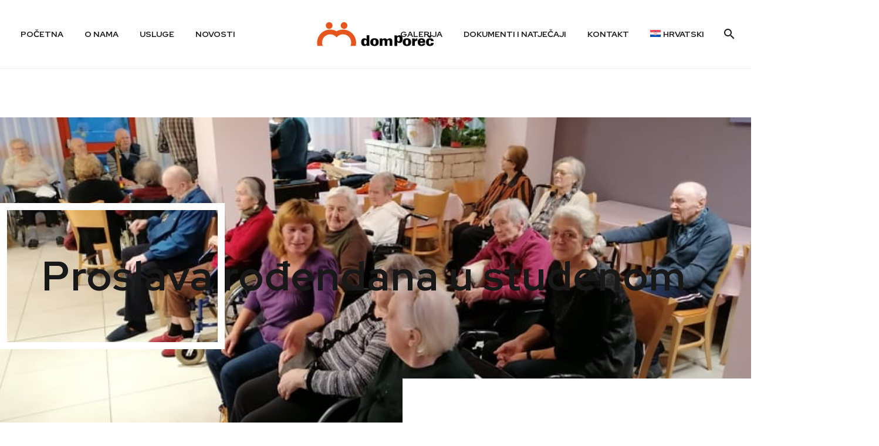

--- FILE ---
content_type: text/html; charset=UTF-8
request_url: https://www.dom-porec.hr/proslava-rodendana-u-studenom/
body_size: 17402
content:
<!DOCTYPE html>
<!--[if IE 7]>
<html class="ie ie7" lang="hr" xmlns:og="https://ogp.me/ns#" xmlns:fb="https://ogp.me/ns/fb#">
<![endif]-->
<!--[if IE 8]>
<html class="ie ie8" lang="hr" xmlns:og="https://ogp.me/ns#" xmlns:fb="https://ogp.me/ns/fb#">
<![endif]-->
<!--[if !(IE 7) | !(IE 8) ]><!-->
<html lang="hr" xmlns:og="https://ogp.me/ns#" xmlns:fb="https://ogp.me/ns/fb#">
<!--<![endif]-->
<head><style>img.lazy{min-height:1px}</style><link href="https://www.dom-porec.hr/wp-content/plugins/w3-total-cache/pub/js/lazyload.min.js" as="script">
	<meta charset="UTF-8">
	<meta name="viewport" content="width=device-width, initial-scale=1.0" />
	<link rel="profile" href="https://gmpg.org/xfn/11">
	<link rel="pingback" href="https://www.dom-porec.hr/xmlrpc.php">
	<meta name='robots' content='index, follow, max-image-preview:large, max-snippet:-1, max-video-preview:-1' />

	<!-- This site is optimized with the Yoast SEO plugin v26.7 - https://yoast.com/wordpress/plugins/seo/ -->
	<title>Proslava rođendana u studenom - Dom Poreč</title>
	<link rel="canonical" href="https://www.dom-porec.hr/proslava-rodendana-u-studenom/" />
	<meta property="og:locale" content="hr_HR" />
	<meta property="og:type" content="article" />
	<meta property="og:title" content="Proslava rođendana u studenom - Dom Poreč" />
	<meta property="og:description" content="Velika i lijepa proslava rođendana bila je zadnji četvrtak u mjesecu. Puno se korisnika okupilo i pjesmom i plesom proslavilo..." />
	<meta property="og:url" content="https://www.dom-porec.hr/proslava-rodendana-u-studenom/" />
	<meta property="og:site_name" content="Dom Poreč" />
	<meta property="article:publisher" content="https://www.facebook.com/profile.php?id=100064909359901" />
	<meta property="article:published_time" content="2019-12-02T12:53:35+00:00" />
	<meta property="article:modified_time" content="2023-09-13T08:50:28+00:00" />
	<meta property="og:image" content="https://www.dom-porec.hr/wp-content/uploads/2019/12/72212996_529717177876312_2392520805071192064_n.jpg" />
	<meta property="og:image:width" content="750" />
	<meta property="og:image:height" content="563" />
	<meta property="og:image:type" content="image/jpeg" />
	<meta name="author" content="Dom Poreč" />
	<meta name="twitter:card" content="summary_large_image" />
	<meta name="twitter:label1" content="Napisao/la" />
	<meta name="twitter:data1" content="Dom Poreč" />
	<script type="application/ld+json" class="yoast-schema-graph">{"@context":"https://schema.org","@graph":[{"@type":"Article","@id":"https://www.dom-porec.hr/proslava-rodendana-u-studenom/#article","isPartOf":{"@id":"https://www.dom-porec.hr/proslava-rodendana-u-studenom/"},"author":{"name":"Dom Poreč","@id":"https://www.dom-porec.hr/#/schema/person/3acd37d4fef65842c707e238ae1b25a3"},"headline":"Proslava rođendana u studenom","datePublished":"2019-12-02T12:53:35+00:00","dateModified":"2023-09-13T08:50:28+00:00","mainEntityOfPage":{"@id":"https://www.dom-porec.hr/proslava-rodendana-u-studenom/"},"wordCount":44,"publisher":{"@id":"https://www.dom-porec.hr/#organization"},"image":{"@id":"https://www.dom-porec.hr/proslava-rodendana-u-studenom/#primaryimage"},"thumbnailUrl":"https://www.dom-porec.hr/wp-content/uploads/2019/12/72212996_529717177876312_2392520805071192064_n.jpg","articleSection":["Novosti"],"inLanguage":"hr"},{"@type":"WebPage","@id":"https://www.dom-porec.hr/proslava-rodendana-u-studenom/","url":"https://www.dom-porec.hr/proslava-rodendana-u-studenom/","name":"Proslava rođendana u studenom - Dom Poreč","isPartOf":{"@id":"https://www.dom-porec.hr/#website"},"primaryImageOfPage":{"@id":"https://www.dom-porec.hr/proslava-rodendana-u-studenom/#primaryimage"},"image":{"@id":"https://www.dom-porec.hr/proslava-rodendana-u-studenom/#primaryimage"},"thumbnailUrl":"https://www.dom-porec.hr/wp-content/uploads/2019/12/72212996_529717177876312_2392520805071192064_n.jpg","datePublished":"2019-12-02T12:53:35+00:00","dateModified":"2023-09-13T08:50:28+00:00","breadcrumb":{"@id":"https://www.dom-porec.hr/proslava-rodendana-u-studenom/#breadcrumb"},"inLanguage":"hr","potentialAction":[{"@type":"ReadAction","target":["https://www.dom-porec.hr/proslava-rodendana-u-studenom/"]}]},{"@type":"ImageObject","inLanguage":"hr","@id":"https://www.dom-porec.hr/proslava-rodendana-u-studenom/#primaryimage","url":"https://www.dom-porec.hr/wp-content/uploads/2019/12/72212996_529717177876312_2392520805071192064_n.jpg","contentUrl":"https://www.dom-porec.hr/wp-content/uploads/2019/12/72212996_529717177876312_2392520805071192064_n.jpg","width":750,"height":563},{"@type":"BreadcrumbList","@id":"https://www.dom-porec.hr/proslava-rodendana-u-studenom/#breadcrumb","itemListElement":[{"@type":"ListItem","position":1,"name":"Početna stranica","item":"https://www.dom-porec.hr/"},{"@type":"ListItem","position":2,"name":"Proslava rođendana u studenom"}]},{"@type":"WebSite","@id":"https://www.dom-porec.hr/#website","url":"https://www.dom-porec.hr/","name":"Dom Poreč","description":"Dom za starije i nemoćne osobe Poreč","publisher":{"@id":"https://www.dom-porec.hr/#organization"},"potentialAction":[{"@type":"SearchAction","target":{"@type":"EntryPoint","urlTemplate":"https://www.dom-porec.hr/?s={search_term_string}"},"query-input":{"@type":"PropertyValueSpecification","valueRequired":true,"valueName":"search_term_string"}}],"inLanguage":"hr"},{"@type":"Organization","@id":"https://www.dom-porec.hr/#organization","name":"Dom za starije i nemoćne osobe Poreč - Casa per anziani e disabili Parenzo","url":"https://www.dom-porec.hr/","logo":{"@type":"ImageObject","inLanguage":"hr","@id":"https://www.dom-porec.hr/#/schema/logo/image/","url":"https://www.dom-porec.hr/wp-content/uploads/2023/04/dom-porec-logo-2.png","contentUrl":"https://www.dom-porec.hr/wp-content/uploads/2023/04/dom-porec-logo-2.png","width":511,"height":356,"caption":"Dom za starije i nemoćne osobe Poreč - Casa per anziani e disabili Parenzo"},"image":{"@id":"https://www.dom-porec.hr/#/schema/logo/image/"},"sameAs":["https://www.facebook.com/profile.php?id=100064909359901","https://youtube.com/@DomPorec"]},{"@type":"Person","@id":"https://www.dom-porec.hr/#/schema/person/3acd37d4fef65842c707e238ae1b25a3","name":"Dom Poreč","image":{"@type":"ImageObject","inLanguage":"hr","@id":"https://www.dom-porec.hr/#/schema/person/image/","url":"https://secure.gravatar.com/avatar/d3478dc76ec77471d6328377476fa6e49fb480895c3c45a7389da5188fa0f3c3?s=96&d=mm&r=g","contentUrl":"https://secure.gravatar.com/avatar/d3478dc76ec77471d6328377476fa6e49fb480895c3c45a7389da5188fa0f3c3?s=96&d=mm&r=g","caption":"Dom Poreč"}}]}</script>
	<!-- / Yoast SEO plugin. -->


<link rel='dns-prefetch' href='//fonts.googleapis.com' />
<link rel="alternate" title="oEmbed (JSON)" type="application/json+oembed" href="https://www.dom-porec.hr/wp-json/oembed/1.0/embed?url=https%3A%2F%2Fwww.dom-porec.hr%2Fproslava-rodendana-u-studenom%2F" />
<link rel="alternate" title="oEmbed (XML)" type="text/xml+oembed" href="https://www.dom-porec.hr/wp-json/oembed/1.0/embed?url=https%3A%2F%2Fwww.dom-porec.hr%2Fproslava-rodendana-u-studenom%2F&#038;format=xml" />
<style id='wp-img-auto-sizes-contain-inline-css' type='text/css'>
img:is([sizes=auto i],[sizes^="auto," i]){contain-intrinsic-size:3000px 1500px}
/*# sourceURL=wp-img-auto-sizes-contain-inline-css */
</style>
<link rel='stylesheet' id='thegem-preloader-css' href='https://www.dom-porec.hr/wp-content/themes/thegem-elementor/css/thegem-preloader.css?ver=5.11.1' type='text/css' media='all' />
<style id='thegem-preloader-inline-css' type='text/css'>

		body:not(.compose-mode) .gem-icon-style-gradient span,
		body:not(.compose-mode) .gem-icon .gem-icon-half-1,
		body:not(.compose-mode) .gem-icon .gem-icon-half-2 {
			opacity: 0 !important;
			}
/*# sourceURL=thegem-preloader-inline-css */
</style>
<link rel='stylesheet' id='thegem-reset-css' href='https://www.dom-porec.hr/wp-content/themes/thegem-elementor/css/thegem-reset.css?ver=5.11.1' type='text/css' media='all' />
<link rel='stylesheet' id='thegem-grid-css' href='https://www.dom-porec.hr/wp-content/themes/thegem-elementor/css/thegem-grid.css?ver=5.11.1' type='text/css' media='all' />
<link rel='stylesheet' id='thegem-header-css' href='https://www.dom-porec.hr/wp-content/themes/thegem-elementor/css/thegem-header.css?ver=5.11.1' type='text/css' media='all' />
<link rel='stylesheet' id='thegem-style-css' href='https://www.dom-porec.hr/wp-content/themes/thegem-elementor/style.css?ver=5.11.1' type='text/css' media='all' />
<link rel='stylesheet' id='thegem-child-style-css' href='https://www.dom-porec.hr/wp-content/themes/domporec/style.css?ver=5.11.1' type='text/css' media='all' />
<link rel='stylesheet' id='thegem-widgets-css' href='https://www.dom-porec.hr/wp-content/themes/thegem-elementor/css/thegem-widgets.css?ver=5.11.1' type='text/css' media='all' />
<link rel='stylesheet' id='thegem-new-css-css' href='https://www.dom-porec.hr/wp-content/themes/thegem-elementor/css/thegem-new-css.css?ver=5.11.1' type='text/css' media='all' />
<link rel='stylesheet' id='perevazka-css-css-css' href='https://www.dom-porec.hr/wp-content/themes/thegem-elementor/css/thegem-perevazka-css.css?ver=5.11.1' type='text/css' media='all' />
<link rel='stylesheet' id='thegem-google-fonts-css' href='//fonts.googleapis.com/css?family=Source+Sans+Pro%3A200%2C200italic%2C300%2C300italic%2C400%2C400italic%2C600%2C600italic%2C700%2C700italic%2C900%2C900italic%7CRed+Hat+Display%3A300%2C400%2C500%2C600%2C700%2C800%2C900%2C300italic%2C400italic%2C500italic%2C600italic%2C700italic%2C800italic%2C900italic%7CMontserrat%3A100%2C200%2C300%2C400%2C500%2C600%2C700%2C800%2C900%2C100italic%2C200italic%2C300italic%2C400italic%2C500italic%2C600italic%2C700italic%2C800italic%2C900italic&#038;subset=cyrillic%2Ccyrillic-ext%2Cgreek%2Cgreek-ext%2Clatin%2Clatin-ext%2Cvietnamese&#038;ver=6.9' type='text/css' media='all' />
<link rel='stylesheet' id='thegem-custom-css' href='https://www.dom-porec.hr/wp-content/uploads/thegem/css/custom-BR5yf7aH.css?ver=5.11.1' type='text/css' media='all' />
<style id='thegem-custom-inline-css' type='text/css'>
#page-title {background-color: #181818;padding-top: 80px;padding-bottom: 80px;}#page-title h1,#page-title .title-rich-content {color: #ffffff;}.page-title-excerpt {color: #ffffff;margin-top: 18px;}#page-title .page-title-title {margin-top: 0px;}#page-title .page-title-title .styled-subtitle.light,#page-title .page-title-excerpt .styled-subtitle.light{ font-family: var(--thegem-to-light-title-font-family); font-style: normal; font-weight: normal;}#page-title .page-title-title .title-main-menu,#page-title .page-title-excerpt .title-main-menu{ font-family: var(--thegem-to-menu-font-family); font-style: var(--thegem-to-menu-font-style); font-weight: var(--thegem-to-menu-font-weight); text-transform: var(--thegem-to-menu-text-transform); font-size: var(--thegem-to-menu-font-size); line-height: var(--thegem-to-menu-line-height); letter-spacing: var(--thegem-to-menu-letter-spacing, 0);}#page-title .page-title-title .title-main-menu.light,#page-title .page-title-excerpt .title-main-menu.light{ font-family: var(--thegem-to-light-title-font-family); font-style: normal; font-weight: normal;}#page-title .page-title-title .title-body,#page-title .page-title-excerpt .title-body{ font-family: var(--thegem-to-body-font-family); font-style: var(--thegem-to-body-font-style); font-weight: var(--thegem-to-body-font-weight); text-transform: var(--thegem-to-body-text-transform, none); font-size: var(--thegem-to-body-font-size); line-height: var(--thegem-to-body-line-height); letter-spacing: var(--thegem-to-body-letter-spacing);}#page-title .page-title-title .title-body.light,#page-title .page-title-excerpt .title-body.light{ font-family: var(--thegem-to-light-title-font-family); font-style: normal; font-weight: normal;}#page-title .page-title-title .title-tiny-body,#page-title .page-title-excerpt .title-tiny-body{ font-family: var(--thegem-to-body-tiny-font-family); font-style: var(--thegem-to-body-tiny-font-style); font-weight: var(--thegem-to-body-tiny-font-weight); text-transform: var(--thegem-to-body-tiny-text-transform, none); font-size: var(--thegem-to-body-tiny-font-size); line-height: var(--thegem-to-body-tiny-line-height); letter-spacing: var(--thegem-to-body-tiny-letter-spacing);}#page-title .page-title-title .title-tiny-body.light,#page-title .page-title-excerpt .title-tiny-body.light{ font-family: var(--thegem-to-light-title-font-family); font-style: normal; font-weight: normal;}.page-title-inner,body .breadcrumbs{padding-left: 0px;padding-right: 0px;}body .page-title-block .breadcrumbs-container{	text-align: center;}.page-breadcrumbs ul li a,.page-breadcrumbs ul li:not(:last-child):after{	color: #99A9B5FF;}.page-breadcrumbs ul li{	color: #3C3950FF;}.page-breadcrumbs ul li a:hover{	color: #3C3950FF;}.block-content {padding-top: 135px;}.gem-slideshow,.slideshow-preloader {}.block-content:last-of-type {padding-bottom: 110px;}#top-area {	display: block;}@media (max-width: 991px) {#page-title {padding-top: 80px;padding-bottom: 80px;}.page-title-inner, body .breadcrumbs{padding-left: 0px;padding-right: 0px;}.page-title-excerpt {margin-top: 18px;}#page-title .page-title-title {margin-top: 0px;}.block-content {}.block-content:last-of-type {}#top-area {	display: block;}}@media (max-width: 767px) {#page-title {padding-top: 80px;padding-bottom: 80px;}.page-title-inner,body .breadcrumbs{padding-left: 0px;padding-right: 0px;}.page-title-excerpt {margin-top: 18px;}#page-title .page-title-title {margin-top: 0px;}.block-content {}.block-content:last-of-type {}#top-area {	display: block;}}
/*# sourceURL=thegem-custom-inline-css */
</style>
<link rel='stylesheet' id='jquery-fancybox-css' href='https://www.dom-porec.hr/wp-content/themes/thegem-elementor/js/fancyBox/jquery.fancybox.min.css?ver=5.11.1' type='text/css' media='all' />
<style id='classic-theme-styles-inline-css' type='text/css'>
/*! This file is auto-generated */
.wp-block-button__link{color:#fff;background-color:#32373c;border-radius:9999px;box-shadow:none;text-decoration:none;padding:calc(.667em + 2px) calc(1.333em + 2px);font-size:1.125em}.wp-block-file__button{background:#32373c;color:#fff;text-decoration:none}
/*# sourceURL=/wp-includes/css/classic-themes.min.css */
</style>
<style id='global-styles-inline-css' type='text/css'>
:root{--wp--preset--aspect-ratio--square: 1;--wp--preset--aspect-ratio--4-3: 4/3;--wp--preset--aspect-ratio--3-4: 3/4;--wp--preset--aspect-ratio--3-2: 3/2;--wp--preset--aspect-ratio--2-3: 2/3;--wp--preset--aspect-ratio--16-9: 16/9;--wp--preset--aspect-ratio--9-16: 9/16;--wp--preset--color--black: #000000;--wp--preset--color--cyan-bluish-gray: #abb8c3;--wp--preset--color--white: #ffffff;--wp--preset--color--pale-pink: #f78da7;--wp--preset--color--vivid-red: #cf2e2e;--wp--preset--color--luminous-vivid-orange: #ff6900;--wp--preset--color--luminous-vivid-amber: #fcb900;--wp--preset--color--light-green-cyan: #7bdcb5;--wp--preset--color--vivid-green-cyan: #00d084;--wp--preset--color--pale-cyan-blue: #8ed1fc;--wp--preset--color--vivid-cyan-blue: #0693e3;--wp--preset--color--vivid-purple: #9b51e0;--wp--preset--gradient--vivid-cyan-blue-to-vivid-purple: linear-gradient(135deg,rgb(6,147,227) 0%,rgb(155,81,224) 100%);--wp--preset--gradient--light-green-cyan-to-vivid-green-cyan: linear-gradient(135deg,rgb(122,220,180) 0%,rgb(0,208,130) 100%);--wp--preset--gradient--luminous-vivid-amber-to-luminous-vivid-orange: linear-gradient(135deg,rgb(252,185,0) 0%,rgb(255,105,0) 100%);--wp--preset--gradient--luminous-vivid-orange-to-vivid-red: linear-gradient(135deg,rgb(255,105,0) 0%,rgb(207,46,46) 100%);--wp--preset--gradient--very-light-gray-to-cyan-bluish-gray: linear-gradient(135deg,rgb(238,238,238) 0%,rgb(169,184,195) 100%);--wp--preset--gradient--cool-to-warm-spectrum: linear-gradient(135deg,rgb(74,234,220) 0%,rgb(151,120,209) 20%,rgb(207,42,186) 40%,rgb(238,44,130) 60%,rgb(251,105,98) 80%,rgb(254,248,76) 100%);--wp--preset--gradient--blush-light-purple: linear-gradient(135deg,rgb(255,206,236) 0%,rgb(152,150,240) 100%);--wp--preset--gradient--blush-bordeaux: linear-gradient(135deg,rgb(254,205,165) 0%,rgb(254,45,45) 50%,rgb(107,0,62) 100%);--wp--preset--gradient--luminous-dusk: linear-gradient(135deg,rgb(255,203,112) 0%,rgb(199,81,192) 50%,rgb(65,88,208) 100%);--wp--preset--gradient--pale-ocean: linear-gradient(135deg,rgb(255,245,203) 0%,rgb(182,227,212) 50%,rgb(51,167,181) 100%);--wp--preset--gradient--electric-grass: linear-gradient(135deg,rgb(202,248,128) 0%,rgb(113,206,126) 100%);--wp--preset--gradient--midnight: linear-gradient(135deg,rgb(2,3,129) 0%,rgb(40,116,252) 100%);--wp--preset--font-size--small: 13px;--wp--preset--font-size--medium: 20px;--wp--preset--font-size--large: 36px;--wp--preset--font-size--x-large: 42px;--wp--preset--spacing--20: 0.44rem;--wp--preset--spacing--30: 0.67rem;--wp--preset--spacing--40: 1rem;--wp--preset--spacing--50: 1.5rem;--wp--preset--spacing--60: 2.25rem;--wp--preset--spacing--70: 3.38rem;--wp--preset--spacing--80: 5.06rem;--wp--preset--shadow--natural: 6px 6px 9px rgba(0, 0, 0, 0.2);--wp--preset--shadow--deep: 12px 12px 50px rgba(0, 0, 0, 0.4);--wp--preset--shadow--sharp: 6px 6px 0px rgba(0, 0, 0, 0.2);--wp--preset--shadow--outlined: 6px 6px 0px -3px rgb(255, 255, 255), 6px 6px rgb(0, 0, 0);--wp--preset--shadow--crisp: 6px 6px 0px rgb(0, 0, 0);}:where(.is-layout-flex){gap: 0.5em;}:where(.is-layout-grid){gap: 0.5em;}body .is-layout-flex{display: flex;}.is-layout-flex{flex-wrap: wrap;align-items: center;}.is-layout-flex > :is(*, div){margin: 0;}body .is-layout-grid{display: grid;}.is-layout-grid > :is(*, div){margin: 0;}:where(.wp-block-columns.is-layout-flex){gap: 2em;}:where(.wp-block-columns.is-layout-grid){gap: 2em;}:where(.wp-block-post-template.is-layout-flex){gap: 1.25em;}:where(.wp-block-post-template.is-layout-grid){gap: 1.25em;}.has-black-color{color: var(--wp--preset--color--black) !important;}.has-cyan-bluish-gray-color{color: var(--wp--preset--color--cyan-bluish-gray) !important;}.has-white-color{color: var(--wp--preset--color--white) !important;}.has-pale-pink-color{color: var(--wp--preset--color--pale-pink) !important;}.has-vivid-red-color{color: var(--wp--preset--color--vivid-red) !important;}.has-luminous-vivid-orange-color{color: var(--wp--preset--color--luminous-vivid-orange) !important;}.has-luminous-vivid-amber-color{color: var(--wp--preset--color--luminous-vivid-amber) !important;}.has-light-green-cyan-color{color: var(--wp--preset--color--light-green-cyan) !important;}.has-vivid-green-cyan-color{color: var(--wp--preset--color--vivid-green-cyan) !important;}.has-pale-cyan-blue-color{color: var(--wp--preset--color--pale-cyan-blue) !important;}.has-vivid-cyan-blue-color{color: var(--wp--preset--color--vivid-cyan-blue) !important;}.has-vivid-purple-color{color: var(--wp--preset--color--vivid-purple) !important;}.has-black-background-color{background-color: var(--wp--preset--color--black) !important;}.has-cyan-bluish-gray-background-color{background-color: var(--wp--preset--color--cyan-bluish-gray) !important;}.has-white-background-color{background-color: var(--wp--preset--color--white) !important;}.has-pale-pink-background-color{background-color: var(--wp--preset--color--pale-pink) !important;}.has-vivid-red-background-color{background-color: var(--wp--preset--color--vivid-red) !important;}.has-luminous-vivid-orange-background-color{background-color: var(--wp--preset--color--luminous-vivid-orange) !important;}.has-luminous-vivid-amber-background-color{background-color: var(--wp--preset--color--luminous-vivid-amber) !important;}.has-light-green-cyan-background-color{background-color: var(--wp--preset--color--light-green-cyan) !important;}.has-vivid-green-cyan-background-color{background-color: var(--wp--preset--color--vivid-green-cyan) !important;}.has-pale-cyan-blue-background-color{background-color: var(--wp--preset--color--pale-cyan-blue) !important;}.has-vivid-cyan-blue-background-color{background-color: var(--wp--preset--color--vivid-cyan-blue) !important;}.has-vivid-purple-background-color{background-color: var(--wp--preset--color--vivid-purple) !important;}.has-black-border-color{border-color: var(--wp--preset--color--black) !important;}.has-cyan-bluish-gray-border-color{border-color: var(--wp--preset--color--cyan-bluish-gray) !important;}.has-white-border-color{border-color: var(--wp--preset--color--white) !important;}.has-pale-pink-border-color{border-color: var(--wp--preset--color--pale-pink) !important;}.has-vivid-red-border-color{border-color: var(--wp--preset--color--vivid-red) !important;}.has-luminous-vivid-orange-border-color{border-color: var(--wp--preset--color--luminous-vivid-orange) !important;}.has-luminous-vivid-amber-border-color{border-color: var(--wp--preset--color--luminous-vivid-amber) !important;}.has-light-green-cyan-border-color{border-color: var(--wp--preset--color--light-green-cyan) !important;}.has-vivid-green-cyan-border-color{border-color: var(--wp--preset--color--vivid-green-cyan) !important;}.has-pale-cyan-blue-border-color{border-color: var(--wp--preset--color--pale-cyan-blue) !important;}.has-vivid-cyan-blue-border-color{border-color: var(--wp--preset--color--vivid-cyan-blue) !important;}.has-vivid-purple-border-color{border-color: var(--wp--preset--color--vivid-purple) !important;}.has-vivid-cyan-blue-to-vivid-purple-gradient-background{background: var(--wp--preset--gradient--vivid-cyan-blue-to-vivid-purple) !important;}.has-light-green-cyan-to-vivid-green-cyan-gradient-background{background: var(--wp--preset--gradient--light-green-cyan-to-vivid-green-cyan) !important;}.has-luminous-vivid-amber-to-luminous-vivid-orange-gradient-background{background: var(--wp--preset--gradient--luminous-vivid-amber-to-luminous-vivid-orange) !important;}.has-luminous-vivid-orange-to-vivid-red-gradient-background{background: var(--wp--preset--gradient--luminous-vivid-orange-to-vivid-red) !important;}.has-very-light-gray-to-cyan-bluish-gray-gradient-background{background: var(--wp--preset--gradient--very-light-gray-to-cyan-bluish-gray) !important;}.has-cool-to-warm-spectrum-gradient-background{background: var(--wp--preset--gradient--cool-to-warm-spectrum) !important;}.has-blush-light-purple-gradient-background{background: var(--wp--preset--gradient--blush-light-purple) !important;}.has-blush-bordeaux-gradient-background{background: var(--wp--preset--gradient--blush-bordeaux) !important;}.has-luminous-dusk-gradient-background{background: var(--wp--preset--gradient--luminous-dusk) !important;}.has-pale-ocean-gradient-background{background: var(--wp--preset--gradient--pale-ocean) !important;}.has-electric-grass-gradient-background{background: var(--wp--preset--gradient--electric-grass) !important;}.has-midnight-gradient-background{background: var(--wp--preset--gradient--midnight) !important;}.has-small-font-size{font-size: var(--wp--preset--font-size--small) !important;}.has-medium-font-size{font-size: var(--wp--preset--font-size--medium) !important;}.has-large-font-size{font-size: var(--wp--preset--font-size--large) !important;}.has-x-large-font-size{font-size: var(--wp--preset--font-size--x-large) !important;}
:where(.wp-block-post-template.is-layout-flex){gap: 1.25em;}:where(.wp-block-post-template.is-layout-grid){gap: 1.25em;}
:where(.wp-block-term-template.is-layout-flex){gap: 1.25em;}:where(.wp-block-term-template.is-layout-grid){gap: 1.25em;}
:where(.wp-block-columns.is-layout-flex){gap: 2em;}:where(.wp-block-columns.is-layout-grid){gap: 2em;}
:root :where(.wp-block-pullquote){font-size: 1.5em;line-height: 1.6;}
/*# sourceURL=global-styles-inline-css */
</style>
<link rel='stylesheet' id='contact-form-7-css' href='https://www.dom-porec.hr/wp-content/plugins/contact-form-7/includes/css/styles.css?ver=6.1.4' type='text/css' media='all' />
<link rel='stylesheet' id='wpml-legacy-horizontal-list-0-css' href='https://www.dom-porec.hr/wp-content/plugins/sitepress-multilingual-cms/templates/language-switchers/legacy-list-horizontal/style.min.css?ver=1' type='text/css' media='all' />
<link rel='stylesheet' id='wpml-menu-item-0-css' href='https://www.dom-porec.hr/wp-content/plugins/sitepress-multilingual-cms/templates/language-switchers/menu-item/style.min.css?ver=1' type='text/css' media='all' />
<link rel='stylesheet' id='elementor-frontend-legacy-css' href='https://www.dom-porec.hr/wp-content/plugins/thegem-elements-elementor/inc/elementor/assets/css/frontend-legacy.min.css?ver=3.34.1' type='text/css' media='all' />
<link rel='stylesheet' id='elementor-frontend-css' href='https://www.dom-porec.hr/wp-content/plugins/elementor/assets/css/frontend.min.css?ver=3.34.1' type='text/css' media='all' />
<style id='elementor-frontend-inline-css' type='text/css'>
.elementor-2963 .elementor-element.elementor-element-7329c33:not(.elementor-motion-effects-element-type-background), .elementor-2963 .elementor-element.elementor-element-7329c33 > .elementor-motion-effects-container > .elementor-motion-effects-layer{background-image:url("https://www.dom-porec.hr/wp-content/uploads/2019/12/72212996_529717177876312_2392520805071192064_n.jpg");}@media (max-width:1500px) and (min-width:768px){.elementor-2963 .elementor-element.elementor-element-7329c33 > .elementor-container > .elementor-row{flex-wrap: wrap;}.elementor-2963 .elementor-element.elementor-element-7d0b432 > .elementor-element-populated{margin: 0px 0px 0px 21px !important;}}
/*# sourceURL=elementor-frontend-inline-css */
</style>
<link rel='stylesheet' id='widget-heading-css' href='https://www.dom-porec.hr/wp-content/plugins/elementor/assets/css/widget-heading.min.css?ver=3.34.1' type='text/css' media='all' />
<link rel='stylesheet' id='widget-spacer-css' href='https://www.dom-porec.hr/wp-content/plugins/elementor/assets/css/widget-spacer.min.css?ver=3.34.1' type='text/css' media='all' />
<link rel='stylesheet' id='thegem-contact-form7-css' href='https://www.dom-porec.hr/wp-content/plugins/thegem-elements-elementor/inc/elementor/widgets/contact-form-7/assets/css/thegem-cf7.css' type='text/css' media='all' />
<link rel='stylesheet' id='elementor-icons-css' href='https://www.dom-porec.hr/wp-content/plugins/elementor/assets/lib/eicons/css/elementor-icons.min.css?ver=5.45.0' type='text/css' media='all' />
<link rel='stylesheet' id='elementor-post-2691-css' href='https://www.dom-porec.hr/wp-content/uploads/elementor/css/post-2691.css?ver=1769181893' type='text/css' media='all' />
<link rel='stylesheet' id='elementor-post-2963-css' href='https://www.dom-porec.hr/wp-content/uploads/elementor/css/post-2963.css?ver=1769188107' type='text/css' media='all' />
<link rel='stylesheet' id='elementor-gf-local-roboto-css' href='https://www.dom-porec.hr/wp-content/uploads/elementor/google-fonts/css/roboto.css?ver=1749067588' type='text/css' media='all' />
<link rel='stylesheet' id='elementor-gf-local-robotoslab-css' href='https://www.dom-porec.hr/wp-content/uploads/elementor/google-fonts/css/robotoslab.css?ver=1749067593' type='text/css' media='all' />
<script type="text/javascript">function fullHeightRow() {
			var fullHeight,
				offsetTop,
				element = document.getElementsByClassName('vc_row-o-full-height')[0];
			if (element) {
				fullHeight = window.innerHeight;
				offsetTop = window.pageYOffset + element.getBoundingClientRect().top;
				if (offsetTop < fullHeight) {
					fullHeight = 100 - offsetTop / (fullHeight / 100);
					element.style.minHeight = fullHeight + 'vh'
				}
			}
		}
		fullHeightRow();</script><script type="text/javascript" id="wpml-cookie-js-extra">
/* <![CDATA[ */
var wpml_cookies = {"wp-wpml_current_language":{"value":"hr","expires":1,"path":"/"}};
var wpml_cookies = {"wp-wpml_current_language":{"value":"hr","expires":1,"path":"/"}};
//# sourceURL=wpml-cookie-js-extra
/* ]]> */
</script>
<script type="text/javascript" src="https://www.dom-porec.hr/wp-content/plugins/sitepress-multilingual-cms/res/js/cookies/language-cookie.js?ver=486900" id="wpml-cookie-js" defer="defer" data-wp-strategy="defer"></script>
<script type="text/javascript" src="https://www.dom-porec.hr/wp-includes/js/jquery/jquery.min.js?ver=3.7.1" id="jquery-core-js"></script>
<script type="text/javascript" src="https://www.dom-porec.hr/wp-includes/js/jquery/jquery-migrate.min.js?ver=3.4.1" id="jquery-migrate-js"></script>
<script type="text/javascript" id="zilla-likes-js-extra">
/* <![CDATA[ */
var zilla_likes = {"ajaxurl":"https://www.dom-porec.hr/wp-admin/admin-ajax.php"};
//# sourceURL=zilla-likes-js-extra
/* ]]> */
</script>
<script type="text/javascript" src="https://www.dom-porec.hr/wp-content/plugins/zilla-likes/scripts/zilla-likes.js?ver=6.9" id="zilla-likes-js"></script>
<meta name="generator" content="WPML ver:4.8.6 stt:22,27;" />
<!-- Google tag (gtag.js) -->
<script async src="https://www.googletagmanager.com/gtag/js?id=G-T4ML5FL03W"></script>
<script>
  window.dataLayer = window.dataLayer || [];
  function gtag(){dataLayer.push(arguments);}
  gtag('js', new Date());

  gtag('config', 'G-T4ML5FL03W');
</script><meta name="generator" content="Elementor 3.34.1; features: additional_custom_breakpoints; settings: css_print_method-external, google_font-enabled, font_display-swap">
<style type="text/css">.recentcomments a{display:inline !important;padding:0 !important;margin:0 !important;}</style>			<style>
				.e-con.e-parent:nth-of-type(n+4):not(.e-lazyloaded):not(.e-no-lazyload),
				.e-con.e-parent:nth-of-type(n+4):not(.e-lazyloaded):not(.e-no-lazyload) * {
					background-image: none !important;
				}
				@media screen and (max-height: 1024px) {
					.e-con.e-parent:nth-of-type(n+3):not(.e-lazyloaded):not(.e-no-lazyload),
					.e-con.e-parent:nth-of-type(n+3):not(.e-lazyloaded):not(.e-no-lazyload) * {
						background-image: none !important;
					}
				}
				@media screen and (max-height: 640px) {
					.e-con.e-parent:nth-of-type(n+2):not(.e-lazyloaded):not(.e-no-lazyload),
					.e-con.e-parent:nth-of-type(n+2):not(.e-lazyloaded):not(.e-no-lazyload) * {
						background-image: none !important;
					}
				}
			</style>
			<link rel="icon" href="https://www.dom-porec.hr/wp-content/uploads/2023/04/favicon-dom-porec.png" sizes="32x32" />
<link rel="icon" href="https://www.dom-porec.hr/wp-content/uploads/2023/04/favicon-dom-porec.png" sizes="192x192" />
<link rel="apple-touch-icon" href="https://www.dom-porec.hr/wp-content/uploads/2023/04/favicon-dom-porec.png" />
<meta name="msapplication-TileImage" content="https://www.dom-porec.hr/wp-content/uploads/2023/04/favicon-dom-porec.png" />

<meta property="og:title" content="Proslava rođendana u studenom"/>
<meta property="og:description" content="Velika i lijepa proslava rođendana bila je zadnji četvrtak u mjesecu. Puno se korisnika okupilo i pjesmom i plesom proslavilo rođendan ovaj put samo jedne korisnice :) Uz volontere svirače i plesače uvijek je sve zabavnije!! :)"/>
<meta property="og:site_name" content="Dom Poreč"/>
<meta property="og:type" content="article"/>
<meta property="og:url" content="https://www.dom-porec.hr/proslava-rodendana-u-studenom/"/>
<meta property="og:image" content="https://www.dom-porec.hr/wp-content/uploads/2019/12/72212996_529717177876312_2392520805071192064_n-thegem-blog-timeline-large.jpg"/>

<meta itemprop="name" content="Proslava rođendana u studenom"/>
<meta itemprop="description" content="Velika i lijepa proslava rođendana bila je zadnji četvrtak u mjesecu. Puno se korisnika okupilo i pjesmom i plesom proslavilo rođendan ovaj put samo jedne korisnice :) Uz volontere svirače i plesače uvijek je sve zabavnije!! :)"/>
<meta itemprop="image" content="https://www.dom-porec.hr/wp-content/uploads/2019/12/72212996_529717177876312_2392520805071192064_n-thegem-blog-timeline-large.jpg"/>
	</head>


<body class="wp-singular post-template-default single single-post postid-1754 single-format-standard wp-theme-thegem-elementor wp-child-theme-domporec elementor-default elementor-template-full-width elementor-kit-2691 elementor-page elementor-page-1754 elementor-page-2963">

	<script type="text/javascript">
		var gemSettings = {"isTouch":"","forcedLasyDisabled":"","tabletPortrait":"1","tabletLandscape":"","topAreaMobileDisable":"","parallaxDisabled":"","fillTopArea":"","themePath":"https:\/\/www.dom-porec.hr\/wp-content\/themes\/thegem-elementor","rootUrl":"https:\/\/www.dom-porec.hr","mobileEffectsEnabled":"","isRTL":""};
		(function() {
    function isTouchDevice() {
        return (('ontouchstart' in window) ||
            (navigator.MaxTouchPoints > 0) ||
            (navigator.msMaxTouchPoints > 0));
    }

    window.gemSettings.isTouch = isTouchDevice();

    function userAgentDetection() {
        var ua = navigator.userAgent.toLowerCase(),
        platform = navigator.platform.toLowerCase(),
        UA = ua.match(/(opera|ie|firefox|chrome|version)[\s\/:]([\w\d\.]+)?.*?(safari|version[\s\/:]([\w\d\.]+)|$)/) || [null, 'unknown', 0],
        mode = UA[1] == 'ie' && document.documentMode;

        window.gemBrowser = {
            name: (UA[1] == 'version') ? UA[3] : UA[1],
            version: UA[2],
            platform: {
                name: ua.match(/ip(?:ad|od|hone)/) ? 'ios' : (ua.match(/(?:webos|android)/) || platform.match(/mac|win|linux/) || ['other'])[0]
                }
        };
            }

    window.updateGemClientSize = function() {
        if (window.gemOptions == null || window.gemOptions == undefined) {
            window.gemOptions = {
                first: false,
                clientWidth: 0,
                clientHeight: 0,
                innerWidth: -1
            };
        }

        window.gemOptions.clientWidth = window.innerWidth || document.documentElement.clientWidth;
        if (document.body != null && !window.gemOptions.clientWidth) {
            window.gemOptions.clientWidth = document.body.clientWidth;
        }

        window.gemOptions.clientHeight = window.innerHeight || document.documentElement.clientHeight;
        if (document.body != null && !window.gemOptions.clientHeight) {
            window.gemOptions.clientHeight = document.body.clientHeight;
        }
    };

    window.updateGemInnerSize = function(width) {
        window.gemOptions.innerWidth = width != undefined ? width : (document.body != null ? document.body.clientWidth : 0);
    };

    userAgentDetection();
    window.updateGemClientSize(true);

    window.gemSettings.lasyDisabled = window.gemSettings.forcedLasyDisabled || (!window.gemSettings.mobileEffectsEnabled && (window.gemSettings.isTouch || window.gemOptions.clientWidth <= 800));
})();
		(function() {
    if (window.gemBrowser.name == 'safari') {
        try {
            var safariVersion = parseInt(window.gemBrowser.version);
        } catch(e) {
            var safariVersion = 0;
        }
        if (safariVersion >= 9) {
            window.gemSettings.parallaxDisabled = true;
            window.gemSettings.fillTopArea = true;
        }
    }
})();
		(function() {
    var fullwithData = {
        page: null,
        pageWidth: 0,
        pageOffset: {},
        fixVcRow: true,
        pagePaddingLeft: 0
    };

    function updateFullwidthData() {
        fullwithData.pageOffset = fullwithData.page.getBoundingClientRect();
        fullwithData.pageWidth = parseFloat(fullwithData.pageOffset.width);
        fullwithData.pagePaddingLeft = 0;

        if (fullwithData.page.className.indexOf('vertical-header') != -1) {
            fullwithData.pagePaddingLeft = 45;
            if (fullwithData.pageWidth >= 1600) {
                fullwithData.pagePaddingLeft = 360;
            }
            if (fullwithData.pageWidth < 980) {
                fullwithData.pagePaddingLeft = 0;
            }
        }
    }

    function gem_fix_fullwidth_position(element) {
        if (element == null) {
            return false;
        }

        if (fullwithData.page == null) {
            fullwithData.page = document.getElementById('page');
            updateFullwidthData();
        }

        /*if (fullwithData.pageWidth < 1170) {
            return false;
        }*/

        if (!fullwithData.fixVcRow) {
            return false;
        }

        if (element.previousElementSibling != null && element.previousElementSibling != undefined && element.previousElementSibling.className.indexOf('fullwidth-block') == -1) {
            var elementParentViewportOffset = element.previousElementSibling.getBoundingClientRect();
        } else {
            var elementParentViewportOffset = element.parentNode.getBoundingClientRect();
        }

        /*if (elementParentViewportOffset.top > window.gemOptions.clientHeight) {
            fullwithData.fixVcRow = false;
            return false;
        }*/

        if (element.className.indexOf('vc_row') != -1) {
            var elementMarginLeft = -21;
            var elementMarginRight = -21;
        } else {
            var elementMarginLeft = 0;
            var elementMarginRight = 0;
        }

        var offset = parseInt(fullwithData.pageOffset.left + 0.5) - parseInt((elementParentViewportOffset.left < 0 ? 0 : elementParentViewportOffset.left) + 0.5) - elementMarginLeft + fullwithData.pagePaddingLeft;
        var offsetKey = window.gemSettings.isRTL ? 'right' : 'left';

        element.style.position = 'relative';
        element.style[offsetKey] = offset + 'px';
        element.style.width = fullwithData.pageWidth - fullwithData.pagePaddingLeft + 'px';

        if (element.className.indexOf('vc_row') == -1) {
            element.setAttribute('data-fullwidth-updated', 1);
        }

        if (element.className.indexOf('vc_row') != -1 && !element.hasAttribute('data-vc-stretch-content')) {
            var el_full = element.parentNode.querySelector('.vc_row-full-width-before');
            var padding = -1 * offset;
            0 > padding && (padding = 0);
            var paddingRight = fullwithData.pageWidth - padding - el_full.offsetWidth + elementMarginLeft + elementMarginRight;
            0 > paddingRight && (paddingRight = 0);
            element.style.paddingLeft = padding + 'px';
            element.style.paddingRight = paddingRight + 'px';
        }
    }

    window.gem_fix_fullwidth_position = gem_fix_fullwidth_position;

    document.addEventListener('DOMContentLoaded', function() {
        var classes = [];

        if (window.gemSettings.isTouch) {
            document.body.classList.add('thegem-touch');
        }

        if (window.gemSettings.lasyDisabled && !window.gemSettings.forcedLasyDisabled) {
            document.body.classList.add('thegem-effects-disabled');
        }
    });

    if (window.gemSettings.parallaxDisabled) {
        var head  = document.getElementsByTagName('head')[0],
            link  = document.createElement('style');
        link.rel  = 'stylesheet';
        link.type = 'text/css';
        link.innerHTML = ".fullwidth-block.fullwidth-block-parallax-fixed .fullwidth-block-background { background-attachment: scroll !important; }";
        head.appendChild(link);
    }
})();

(function() {
    setTimeout(function() {
        var preloader = document.getElementById('page-preloader');
        if (preloader != null && preloader != undefined) {
            preloader.className += ' preloader-loaded';
        }
    }, window.pagePreloaderHideTime || 1000);
})();
	</script>
	


<div id="page" class="layout-body-frame header-style-3">

	<a href="#main" class="scroll-to-content">Skip to main content</a>

			<a href="#page" class="scroll-top-button">Scroll Top</a>
	
	
		
		<div id="site-header-wrapper"  class="  " >
			
			
			<header id="site-header" class="site-header animated-header mobile-menu-layout-slide-vertical" role="banner">
								
				<div class="header-background">
					<div class="container container-fullwidth">
						<div class="header-main logo-position-menu_center header-layout-default header-layout-fullwidth header-style-3">
																							<div class="site-title">
											<div class="site-logo" style="width:200px;">
			<a href="https://www.dom-porec.hr/" rel="home" aria-label="Homepage">
									<span class="logo"><img src="data:image/svg+xml,%3Csvg%20xmlns='http://www.w3.org/2000/svg'%20viewBox='0%200%201%201'%3E%3C/svg%3E" data-src="https://www.dom-porec.hr/wp-content/uploads/thegem/logos/logo_39ebe1e51978e8f1e660782d3fcfde2c_1x.png" data-srcset="https://www.dom-porec.hr/wp-content/uploads/thegem/logos/logo_39ebe1e51978e8f1e660782d3fcfde2c_1x.png 1x,https://www.dom-porec.hr/wp-content/uploads/thegem/logos/logo_39ebe1e51978e8f1e660782d3fcfde2c_2x.png 2x,https://www.dom-porec.hr/wp-content/uploads/thegem/logos/logo_39ebe1e51978e8f1e660782d3fcfde2c_3x.png 3x" alt="Dom Poreč" style="width:200px;" class="tgp-exclude default lazy"/><img src="data:image/svg+xml,%3Csvg%20xmlns='http://www.w3.org/2000/svg'%20viewBox='0%200%201%201'%3E%3C/svg%3E" data-src="https://www.dom-porec.hr/wp-content/uploads/thegem/logos/logo_1311eae228568fb8b1c76fab9f348efd_1x.png" data-srcset="https://www.dom-porec.hr/wp-content/uploads/thegem/logos/logo_1311eae228568fb8b1c76fab9f348efd_1x.png 1x,https://www.dom-porec.hr/wp-content/uploads/thegem/logos/logo_1311eae228568fb8b1c76fab9f348efd_2x.png 2x,https://www.dom-porec.hr/wp-content/uploads/thegem/logos/logo_1311eae228568fb8b1c76fab9f348efd_3x.png 3x" alt="Dom Poreč" style="width:164px;" class="tgp-exclude small lazy"/></span>
							</a>
		</div>
										</div>
																											<nav id="primary-navigation" class="site-navigation primary-navigation" role="navigation">
											<button class="menu-toggle dl-trigger">Primary Menu<span class="menu-line-1"></span><span class="menu-line-2"></span><span class="menu-line-3"></span></button><div class="mobile-menu-slide-wrapper top"><button class="mobile-menu-slide-close">Close</button>																							<ul id="primary-menu" class="nav-menu styled no-responsive menu_center-preload"><li id="menu-item-2877" class="menu-item menu-item-type-post_type menu-item-object-page menu-item-home menu-item-2877 megamenu-first-element"><a href="https://www.dom-porec.hr/">Početna</a></li>
<li id="menu-item-2902" class="menu-item menu-item-type-post_type menu-item-object-page menu-item-has-children menu-item-parent menu-item-2902 megamenu-first-element"><a href="https://www.dom-porec.hr/o-nama/" aria-haspopup="true" aria-expanded="false">O nama</a><span class="menu-item-parent-toggle" tabindex="0"></span>
<ul class="sub-menu styled ">
	<li id="menu-item-3475" class="menu-item menu-item-type-post_type menu-item-object-page menu-item-3475 megamenu-first-element"><a href="https://www.dom-porec.hr/o-nama/upravno-vijece/">Upravno vijeće</a></li>
	<li id="menu-item-3942" class="menu-item menu-item-type-post_type menu-item-object-page menu-item-3942 megamenu-first-element"><a href="https://www.dom-porec.hr/o-nama/ravnateljica/">Ravnateljica</a></li>
	<li id="menu-item-3951" class="menu-item menu-item-type-post_type menu-item-object-page menu-item-3951 megamenu-first-element"><a href="https://www.dom-porec.hr/o-nama/strucno-vijece/">Stručno vijeće</a></li>
	<li id="menu-item-4087" class="menu-item menu-item-type-post_type menu-item-object-page menu-item-4087 megamenu-first-element"><a href="https://www.dom-porec.hr/o-nama/povijest-doma/">Povijest Doma</a></li>
</ul>
</li>
<li id="menu-item-3178" class="menu-item menu-item-type-post_type menu-item-object-page menu-item-has-children menu-item-parent menu-item-3178 megamenu-first-element"><a href="https://www.dom-porec.hr/usluge/" aria-haspopup="true" aria-expanded="false">Usluge</a><span class="menu-item-parent-toggle" tabindex="0"></span>
<ul class="sub-menu styled ">
	<li id="menu-item-3188" class="menu-item menu-item-type-post_type menu-item-object-page menu-item-3188 megamenu-first-element"><a href="https://www.dom-porec.hr/usluge/stalni-smjestaj/">Stalni smještaj</a></li>
	<li id="menu-item-3199" class="menu-item menu-item-type-post_type menu-item-object-page menu-item-3199 megamenu-first-element"><a href="https://www.dom-porec.hr/usluge/poludnevni-boravak/">Poludnevni boravak</a></li>
	<li id="menu-item-3228" class="menu-item menu-item-type-post_type menu-item-object-page menu-item-3228 megamenu-first-element"><a href="https://www.dom-porec.hr/usluge/pomoc-i-njega-u-kuci/">Pomoć i njega u kući</a></li>
	<li id="menu-item-3229" class="menu-item menu-item-type-post_type menu-item-object-page menu-item-3229 megamenu-first-element"><a href="https://www.dom-porec.hr/usluge/hospicij-kucna-skrb/">Hospicij – kućna skrb</a></li>
	<li id="menu-item-3230" class="menu-item menu-item-type-post_type menu-item-object-page menu-item-3230 megamenu-first-element"><a href="https://www.dom-porec.hr/usluge/medicinska-rekreacija-za-starije/">Medicinska rekreacija za starije</a></li>
</ul>
</li>
<li id="menu-item-2914" class="menu-item menu-item-type-post_type menu-item-object-page menu-item-2914 megamenu-template-enable megamenu-first-element" data-template=""><a href="https://www.dom-porec.hr/novosti/" aria-haspopup="true" aria-expanded="false">Novosti</a></li>
<li class="menu-item-logo">		<div class="site-logo" style="width:200px;">
			<a href="https://www.dom-porec.hr/" rel="home" aria-label="Homepage">
									<span class="logo"><img src="data:image/svg+xml,%3Csvg%20xmlns='http://www.w3.org/2000/svg'%20viewBox='0%200%201%201'%3E%3C/svg%3E" data-src="https://www.dom-porec.hr/wp-content/uploads/thegem/logos/logo_39ebe1e51978e8f1e660782d3fcfde2c_1x.png" data-srcset="https://www.dom-porec.hr/wp-content/uploads/thegem/logos/logo_39ebe1e51978e8f1e660782d3fcfde2c_1x.png 1x,https://www.dom-porec.hr/wp-content/uploads/thegem/logos/logo_39ebe1e51978e8f1e660782d3fcfde2c_2x.png 2x,https://www.dom-porec.hr/wp-content/uploads/thegem/logos/logo_39ebe1e51978e8f1e660782d3fcfde2c_3x.png 3x" alt="Dom Poreč" style="width:200px;" class="tgp-exclude default lazy"/><img src="data:image/svg+xml,%3Csvg%20xmlns='http://www.w3.org/2000/svg'%20viewBox='0%200%201%201'%3E%3C/svg%3E" data-src="https://www.dom-porec.hr/wp-content/uploads/thegem/logos/logo_1311eae228568fb8b1c76fab9f348efd_1x.png" data-srcset="https://www.dom-porec.hr/wp-content/uploads/thegem/logos/logo_1311eae228568fb8b1c76fab9f348efd_1x.png 1x,https://www.dom-porec.hr/wp-content/uploads/thegem/logos/logo_1311eae228568fb8b1c76fab9f348efd_2x.png 2x,https://www.dom-porec.hr/wp-content/uploads/thegem/logos/logo_1311eae228568fb8b1c76fab9f348efd_3x.png 3x" alt="Dom Poreč" style="width:164px;" class="tgp-exclude small lazy"/></span>
							</a>
		</div>
		</li><li id="menu-item-3353" class="menu-item menu-item-type-post_type menu-item-object-page menu-item-3353 megamenu-template-enable megamenu-first-element" data-template=""><a href="https://www.dom-porec.hr/usluge/galerija/" aria-haspopup="true" aria-expanded="false">Galerija</a></li>
<li id="menu-item-3298" class="menu-item menu-item-type-post_type menu-item-object-page menu-item-has-children menu-item-parent menu-item-3298 megamenu-first-element"><a href="https://www.dom-porec.hr/dokumenti-i-natjecaji/" aria-haspopup="true" aria-expanded="false">Dokumenti i natječaji</a><span class="menu-item-parent-toggle" tabindex="0"></span>
<ul class="sub-menu styled ">
	<li id="menu-item-3333" class="menu-item menu-item-type-post_type menu-item-object-page menu-item-3333 megamenu-first-element"><a href="https://www.dom-porec.hr/dokumenti-i-natjecaji/pravni-akti/">Pravni akti</a></li>
	<li id="menu-item-3516" class="menu-item menu-item-type-post_type menu-item-object-page menu-item-3516 megamenu-first-element"><a href="https://www.dom-porec.hr/dokumenti-i-natjecaji/programi-i-izvjesca-o-radu/">Programi i izvješća o radu</a></li>
	<li id="menu-item-3312" class="menu-item menu-item-type-post_type menu-item-object-page menu-item-3312 megamenu-first-element"><a href="https://www.dom-porec.hr/dokumenti-i-natjecaji/javna-nabava/">Javna nabava</a></li>
	<li id="menu-item-3311" class="menu-item menu-item-type-post_type menu-item-object-page menu-item-3311 megamenu-first-element"><a href="https://www.dom-porec.hr/dokumenti-i-natjecaji/natjecaji/">Natječaji</a></li>
	<li id="menu-item-3515" class="menu-item menu-item-type-post_type menu-item-object-page menu-item-3515 megamenu-first-element"><a href="https://www.dom-porec.hr/dokumenti-i-natjecaji/pristup-informacijama/">Pristup informacijama</a></li>
</ul>
</li>
<li id="menu-item-2876" class="menu-item menu-item-type-post_type menu-item-object-page menu-item-2876 megamenu-first-element"><a href="https://www.dom-porec.hr/kontakt/">Kontakt</a></li>
<li id="menu-item-wpml-ls-39-hr" class="menu-item wpml-ls-slot-39 wpml-ls-item wpml-ls-item-hr wpml-ls-current-language wpml-ls-menu-item wpml-ls-first-item wpml-ls-last-item menu-item-type-wpml_ls_menu_item menu-item-object-wpml_ls_menu_item menu-item-wpml-ls-39-hr megamenu-first-element"><a href="https://www.dom-porec.hr/proslava-rodendana-u-studenom/" role="menuitem"><img
            class="wpml-ls-flag lazy"
            src="data:image/svg+xml,%3Csvg%20xmlns='http://www.w3.org/2000/svg'%20viewBox='0%200%201%201'%3E%3C/svg%3E" data-src="https://www.dom-porec.hr/wp-content/plugins/sitepress-multilingual-cms/res/flags/hr.svg"
            alt=""
            
            
    /><span class="wpml-ls-native" lang="hr">Hrvatski</span></a></li>
<li class="menu-item menu-item-search "><a href="#" aria-label="Search"></a><div class="minisearch "><form role="search" id="searchform" class="sf" action="https://www.dom-porec.hr/" method="GET"><input id="searchform-input" class="sf-input" type="text" placeholder="Pretraži..." name="s" aria-label="Search"><span class="sf-submit-icon"></span><input id="searchform-submit" class="sf-submit" type="submit" value="s" aria-label="Search"></form></div></li><li class="menu-item menu-item-widgets mobile-only"><div class="menu-item-socials">			<div class="socials inline-inside">
															<a class="socials-item" href="https://www.facebook.com/profile.php?id=100064909359901" target="_blank" rel="noopener" title="Facebook">
                            <i class="socials-item-icon facebook "></i>
                        </a>
																																																																																			<a class="socials-item" href="https://youtube.com/@DomPorec" target="_blank" rel="noopener" title="YouTube">
                            <i class="socials-item-icon youtube "></i>
                        </a>
																																																																																																																																																																																																																																																																																																																</div>
			</div></li></ul>																						</div>										</nav>
																														</div>
					</div>
				</div>
			</header><!-- #site-header -->
								</div><!-- #site-header-wrapper -->
	
	
	<div id="main" class="site-main page__top-shadow visible" role="main" aria-label="Main">
		<div data-elementor-type="single-post" data-elementor-id="2963" class="elementor elementor-2963 elementor-location-single post-1754 post type-post status-publish format-standard has-post-thumbnail category-novosti" data-elementor-post-type="elementor_library">
					<section class="elementor-section elementor-top-section elementor-element elementor-element-7329c33 elementor-section-boxed elementor-section-height-default elementor-section-height-default" data-id="7329c33" data-element_type="section" data-settings="{&quot;background_background&quot;:&quot;classic&quot;}">
							<div class="elementor-background-overlay"></div>
							<div class="elementor-container elementor-column-gap-thegem"><div class="elementor-row">
					<div class="elementor-column elementor-col-100 elementor-top-column elementor-element elementor-element-7d0b432 bg_square" data-id="7d0b432" data-element_type="column" data-settings="{&quot;background_background&quot;:&quot;classic&quot;}">
			<div class="elementor-widget-wrap elementor-element-populated">
						<div class="elementor-element elementor-element-0d1db00 flex-horizontal-align-default flex-horizontal-align-tablet-default flex-horizontal-align-mobile-default flex-vertical-align-default flex-vertical-align-tablet-default flex-vertical-align-mobile-default elementor-widget elementor-widget-heading" data-id="0d1db00" data-element_type="widget" data-widget_type="heading.default">
				<div class="elementor-widget-container">
					<div class="title-xlarge elementor-heading-title elementor-size-default">Proslava rođendana u studenom</div>				</div>
				</div>
					</div>
		</div>
					</div></div>
		</section>
				<section class="elementor-section elementor-top-section elementor-element elementor-element-a2f3d03 elementor-section-full_width elementor-section-height-default elementor-section-height-default" data-id="a2f3d03" data-element_type="section">
						<div class="elementor-container elementor-column-gap-no"><div class="elementor-row">
					<div class="elementor-column elementor-col-50 elementor-top-column elementor-element elementor-element-5ea6afc" data-id="5ea6afc" data-element_type="column">
			<div class="elementor-widget-wrap">
							</div>
		</div>
				<div class="elementor-column elementor-col-50 elementor-top-column elementor-element elementor-element-3e01338" data-id="3e01338" data-element_type="column" data-settings="{&quot;background_background&quot;:&quot;classic&quot;}">
			<div class="elementor-widget-wrap elementor-element-populated">
						<div class="elementor-element elementor-element-ba2939b flex-horizontal-align-default flex-horizontal-align-tablet-default flex-horizontal-align-mobile-default flex-vertical-align-default flex-vertical-align-tablet-default flex-vertical-align-mobile-default elementor-widget elementor-widget-spacer" data-id="ba2939b" data-element_type="widget" data-widget_type="spacer.default">
				<div class="elementor-widget-container">
							<div class="elementor-spacer">
			<div class="elementor-spacer-inner"></div>
		</div>
						</div>
				</div>
					</div>
		</div>
					</div></div>
		</section>
				<section class="elementor-section elementor-top-section elementor-element elementor-element-2dd7ef1 elementor-section-boxed elementor-section-height-default elementor-section-height-default" data-id="2dd7ef1" data-element_type="section">
						<div class="elementor-container elementor-column-gap-thegem"><div class="elementor-row">
					<div class="elementor-column elementor-col-50 elementor-top-column elementor-element elementor-element-5b5503f" data-id="5b5503f" data-element_type="column">
			<div class="elementor-widget-wrap elementor-element-populated">
						<div class="elementor-element elementor-element-f533071 flex-horizontal-align-default flex-horizontal-align-tablet-default flex-horizontal-align-mobile-default flex-vertical-align-default flex-vertical-align-tablet-default flex-vertical-align-mobile-default elementor-widget elementor-widget-thegem-template-post-info" data-id="f533071" data-element_type="widget" data-widget_type="thegem-template-post-info.default">
				<div class="elementor-widget-container">
								<div class="thegem-te-post-info post-info--modern post-info--horizontal post-info--left post-info--divider-show ">
				<div class="post-info"><div class="post-info-item post-info-item-cats "><span class="readonly">Novosti</span></div><div class="post-info-item post-info-item-date "><div class="icon"><i class="icon-default"></i></div><div class="date">02/12/2019</div></div></div>
			</div>
									</div>
				</div>
					</div>
		</div>
				<div class="elementor-column elementor-col-50 elementor-top-column elementor-element elementor-element-09fa737" data-id="09fa737" data-element_type="column">
			<div class="elementor-widget-wrap elementor-element-populated">
						<div class="elementor-element elementor-element-54a2eea flex-horizontal-align-default flex-horizontal-align-tablet-default flex-horizontal-align-mobile-default flex-vertical-align-default flex-vertical-align-tablet-default flex-vertical-align-mobile-default elementor-widget elementor-widget-thegem-template-post-navigation" data-id="54a2eea" data-element_type="widget" data-widget_type="thegem-template-post-navigation.default">
				<div class="elementor-widget-container">
					<div class="thegem-te-post-navigation post-nav--right post-label--hide post-title--hide post-arrows--simple"> <nav class="navigation post-navigation" aria-label="Objave"> <h2 class="screen-reader-text">Navigacija objava</h2> <div class="nav-links"><div class="nav-previous"><a href="https://www.dom-porec.hr/natjecaj-medicinska-sestratehnicar-na-neodredeno-vrijeme/" rel="prev"><i class="meta-icon"></i><span class="screen-reader-text">Prev</span></a></div><div class="nav-next"><a href="https://www.dom-porec.hr/slavlje-s-volonterima/" rel="next"><span class="screen-reader-text">Next</span><i class="meta-icon"></i></a></div></div> </nav> </div>				</div>
				</div>
					</div>
		</div>
					</div></div>
		</section>
				<section class="elementor-section elementor-top-section elementor-element elementor-element-137e884 elementor-section-boxed elementor-section-height-default elementor-section-height-default" data-id="137e884" data-element_type="section">
						<div class="elementor-container elementor-column-gap-thegem"><div class="elementor-row">
					<div class="elementor-column elementor-col-100 elementor-top-column elementor-element elementor-element-eb0634f" data-id="eb0634f" data-element_type="column">
			<div class="elementor-widget-wrap elementor-element-populated">
						<div class="elementor-element elementor-element-75e798f flex-horizontal-align-default flex-horizontal-align-tablet-default flex-horizontal-align-mobile-default flex-vertical-align-default flex-vertical-align-tablet-default flex-vertical-align-mobile-default elementor-widget elementor-widget-theme-post-content" data-id="75e798f" data-element_type="widget" data-widget_type="theme-post-content.default">
				<div class="elementor-widget-container">
					<p>Velika i lijepa proslava rođendana bila je zadnji četvrtak u mjesecu. Puno se korisnika okupilo i pjesmom i plesom proslavilo rođendan ovaj put samo jedne korisnice 🙂</p>
<p>Uz volontere svirače i plesače uvijek je sve zabavnije!! 🙂<a href="http://www.dom-porec.hr/proslava-rodendana-u-studenom/72212996_529717177876312_2392520805071192064_n/" rel="attachment wp-att-1755"><img fetchpriority="high" class="alignnone size-medium wp-image-1755 lazy" src="data:image/svg+xml,%3Csvg%20xmlns='http://www.w3.org/2000/svg'%20viewBox='0%200%20300%20225'%3E%3C/svg%3E" data-src="http://www.dom-porec.hr/wp-content/uploads/2019/12/72212996_529717177876312_2392520805071192064_n-300x225.jpg" alt="72212996_529717177876312_2392520805071192064_n" width="300" height="225" data-srcset="https://www.dom-porec.hr/wp-content/uploads/2019/12/72212996_529717177876312_2392520805071192064_n-300x225.jpg 300w, https://www.dom-porec.hr/wp-content/uploads/2019/12/72212996_529717177876312_2392520805071192064_n.jpg 750w" data-sizes="(max-width: 300px) 100vw, 300px" /></a> <a href="http://www.dom-porec.hr/proslava-rodendana-u-studenom/77333618_584327765725112_2029651920313909248_n/" rel="attachment wp-att-1756"><img class="alignnone size-medium wp-image-1756 lazy" src="data:image/svg+xml,%3Csvg%20xmlns='http://www.w3.org/2000/svg'%20viewBox='0%200%20300%20225'%3E%3C/svg%3E" data-src="http://www.dom-porec.hr/wp-content/uploads/2019/12/77333618_584327765725112_2029651920313909248_n-300x225.jpg" alt="77333618_584327765725112_2029651920313909248_n" width="300" height="225" data-srcset="https://www.dom-porec.hr/wp-content/uploads/2019/12/77333618_584327765725112_2029651920313909248_n-300x225.jpg 300w, https://www.dom-porec.hr/wp-content/uploads/2019/12/77333618_584327765725112_2029651920313909248_n.jpg 750w" data-sizes="(max-width: 300px) 100vw, 300px" /></a> <a href="http://www.dom-porec.hr/proslava-rodendana-u-studenom/78687680_869458696783422_8401815475406766080_n/" rel="attachment wp-att-1757"><img class="alignnone size-medium wp-image-1757 lazy" src="data:image/svg+xml,%3Csvg%20xmlns='http://www.w3.org/2000/svg'%20viewBox='0%200%20300%20225'%3E%3C/svg%3E" data-src="http://www.dom-porec.hr/wp-content/uploads/2019/12/78687680_869458696783422_8401815475406766080_n-300x225.jpg" alt="78687680_869458696783422_8401815475406766080_n" width="300" height="225" data-srcset="https://www.dom-porec.hr/wp-content/uploads/2019/12/78687680_869458696783422_8401815475406766080_n-300x225.jpg 300w, https://www.dom-porec.hr/wp-content/uploads/2019/12/78687680_869458696783422_8401815475406766080_n.jpg 750w" data-sizes="(max-width: 300px) 100vw, 300px" /></a></p>
				</div>
				</div>
					</div>
		</div>
					</div></div>
		</section>
				<section class="elementor-section elementor-top-section elementor-element elementor-element-46602e9 elementor-section-boxed elementor-section-height-default elementor-section-height-default" data-id="46602e9" data-element_type="section" data-settings="{&quot;background_background&quot;:&quot;classic&quot;}">
						<div class="elementor-container elementor-column-gap-thegem"><div class="elementor-row">
					<div class="elementor-column elementor-col-100 elementor-top-column elementor-element elementor-element-f4995a8" data-id="f4995a8" data-element_type="column">
			<div class="elementor-widget-wrap elementor-element-populated">
						<div class="elementor-element elementor-element-58ff8bd elementor-widget__width-initial flex-horizontal-align-default flex-horizontal-align-tablet-default flex-horizontal-align-mobile-default flex-vertical-align-default flex-vertical-align-tablet-default flex-vertical-align-mobile-default elementor-widget elementor-widget-heading" data-id="58ff8bd" data-element_type="widget" data-widget_type="heading.default">
				<div class="elementor-widget-container">
					<div class="title-h3 elementor-heading-title elementor-size-default">Imate pitanje? Pišite nam, odgovorit ćemo Vam u najkraćem roku.</div>				</div>
				</div>
				<div class="elementor-element elementor-element-716cd1b flex-horizontal-align-default flex-horizontal-align-tablet-default flex-horizontal-align-mobile-default flex-vertical-align-default flex-vertical-align-tablet-default flex-vertical-align-mobile-default elementor-widget elementor-widget-spacer" data-id="716cd1b" data-element_type="widget" data-widget_type="spacer.default">
				<div class="elementor-widget-container">
							<div class="elementor-spacer">
			<div class="elementor-spacer-inner"></div>
		</div>
						</div>
				</div>
					</div>
		</div>
					</div></div>
		</section>
				<section class="elementor-section elementor-top-section elementor-element elementor-element-484a318 elementor-section-boxed elementor-section-height-default elementor-section-height-default" data-id="484a318" data-element_type="section">
						<div class="elementor-container elementor-column-gap-thegem"><div class="elementor-row">
					<div class="elementor-column elementor-col-100 elementor-top-column elementor-element elementor-element-103c501" data-id="103c501" data-element_type="column" data-settings="{&quot;background_background&quot;:&quot;classic&quot;}">
			<div class="elementor-widget-wrap elementor-element-populated">
						<div class="elementor-element elementor-element-db1ab10 flex-horizontal-align-default flex-horizontal-align-tablet-default flex-horizontal-align-mobile-default flex-vertical-align-default flex-vertical-align-tablet-default flex-vertical-align-mobile-default elementor-widget elementor-widget-thegem-contact-form7" data-id="db1ab10" data-element_type="widget" data-settings="{&quot;thegem_elementor_preset&quot;:&quot;default&quot;}" data-widget_type="thegem-contact-form7.default">
				<div class="elementor-widget-container">
					
<div class="wpcf7 no-js" id="wpcf7-f2783-p1754-o1" lang="hr" dir="ltr" data-wpcf7-id="2783">
<div class="screen-reader-response"><p role="status" aria-live="polite" aria-atomic="true"></p> <ul></ul></div>
<form action="/proslava-rodendana-u-studenom/#wpcf7-f2783-p1754-o1" method="post" class="wpcf7-form init thegem-cf7 form-db1ab10 label-top" aria-label="Kontakt obrazac" novalidate="novalidate" data-status="init">
<fieldset class="hidden-fields-container"><input type="hidden" name="_wpcf7" value="2783" /><input type="hidden" name="_wpcf7_version" value="6.1.4" /><input type="hidden" name="_wpcf7_locale" value="hr" /><input type="hidden" name="_wpcf7_unit_tag" value="wpcf7-f2783-p1754-o1" /><input type="hidden" name="_wpcf7_container_post" value="1754" /><input type="hidden" name="_wpcf7_posted_data_hash" value="" />
</fieldset>
<div class="row">
<div class="col-md-4"><p class="gem-form-name"><span class="wpcf7-form-control-wrap" data-name="your-name"><input size="40" maxlength="400" class="wpcf7-form-control wpcf7-text wpcf7-validates-as-required" aria-required="true" aria-invalid="false" placeholder="Ime*" value="" type="text" name="your-name" /></span></p></div>
<div class="col-md-4"><p class="gem-form-email"><span class="wpcf7-form-control-wrap" data-name="your-email"><input size="40" maxlength="400" class="wpcf7-form-control wpcf7-email wpcf7-validates-as-required wpcf7-text wpcf7-validates-as-email" aria-required="true" aria-invalid="false" placeholder="E-mail*" value="" type="email" name="your-email" /></span> </p></div>
<div class="col-md-4"><p class="gem-form-website"><span class="wpcf7-form-control-wrap" data-name="your-website"><input size="40" maxlength="400" class="wpcf7-form-control wpcf7-text" aria-invalid="false" placeholder="Web*" value="" type="text" name="your-website" /></span> </p></div>
<div class="col-md-12 gem-custom-cf7-margin"><span class="wpcf7-form-control-wrap" data-name="your-message"><textarea cols="40" rows="5" maxlength="2000" class="wpcf7-form-control wpcf7-textarea wpcf7-validates-as-required" aria-required="true" aria-invalid="false" placeholder="Poruka*" name="your-message"></textarea></span></div>
<div class="col-md-12 gem-custom-cf7-margin"><input class="wpcf7-form-control wpcf7-submit has-spinner" type="submit" value="Pošalji poruku" /></div>
</div><div class="wpcf7-response-output" aria-hidden="true"></div>
</form>
</div>
				</div>
				</div>
					</div>
		</div>
					</div></div>
		</section>
				</div>
		
		</div><!-- #main -->
		<div id="lazy-loading-point"></div>

														<footer id="colophon" class="site-footer" role="contentinfo">
				<div class="container">
					
<div class="row inline-row footer-widget-area" role="complementary">
	<div id="thegem-template-3" class="widget inline-column col-xs-12 count-1 widget_thegem-template">		<div data-elementor-type="section" data-elementor-id="5548" class="elementor elementor-5548 elementor-5545" data-elementor-post-type="elementor_library">
					<section class="elementor-section elementor-top-section elementor-element elementor-element-760a433d elementor-section-boxed elementor-section-height-default elementor-section-height-default" data-id="760a433d" data-element_type="section">
						<div class="elementor-container elementor-column-gap-thegem"><div class="elementor-row">
					<div class="elementor-column elementor-col-33 elementor-top-column elementor-element elementor-element-1a23d58f" data-id="1a23d58f" data-element_type="column">
			<div class="elementor-widget-wrap elementor-element-populated">
						<div class="elementor-element elementor-element-1e9e85ec flex-horizontal-align-default flex-horizontal-align-tablet-default flex-horizontal-align-mobile-default flex-vertical-align-default flex-vertical-align-tablet-default flex-vertical-align-mobile-default elementor-widget elementor-widget-thegem-styledimage" data-id="1e9e85ec" data-element_type="widget" data-settings="{&quot;image&quot;:{&quot;url&quot;:&quot;https:\/\/www.dom-porec.hr\/wp-content\/uploads\/2023\/04\/dom-porec-logo-2.png&quot;,&quot;id&quot;:2860,&quot;size&quot;:&quot;&quot;,&quot;alt&quot;:&quot;&quot;,&quot;source&quot;:&quot;library&quot;},&quot;thegem_elementor_preset&quot;:&quot;default&quot;,&quot;image_position&quot;:&quot;left&quot;}" data-widget_type="thegem-styledimage.default">
				<div class="elementor-widget-container">
					
<div class="styled-image-wrapper">
			<div class="gem-image gem-wrapbox gem-wrapbox-default gem-wrapbox-position-left  ">
			<div class="gem-wrapbox-inner " >
									<img class="gem-wrapbox-element img-responsive  lazy"
						 src="data:image/svg+xml,%3Csvg%20xmlns='http://www.w3.org/2000/svg'%20viewBox='0%200%20511%20356'%3E%3C/svg%3E" data-src="https://www.dom-porec.hr/wp-content/uploads/2023/04/dom-porec-logo-2.png"
						 alt="dom-porec-logo-2">
								</div>
		</div>
		</div>


	
						</div>
				</div>
					</div>
		</div>
				<div class="elementor-column elementor-col-33 elementor-top-column elementor-element elementor-element-020106d" data-id="020106d" data-element_type="column">
			<div class="elementor-widget-wrap elementor-element-populated">
						<div class="elementor-element elementor-element-9a49187 elementor-icon-list--layout-traditional elementor-list-item-link-full_width flex-horizontal-align-default flex-horizontal-align-tablet-default flex-horizontal-align-mobile-default flex-vertical-align-default flex-vertical-align-tablet-default flex-vertical-align-mobile-default elementor-widget elementor-widget-icon-list" data-id="9a49187" data-element_type="widget" data-widget_type="icon-list.default">
				<div class="elementor-widget-container">
							<ul class="elementor-icon-list-items">
							<li class="elementor-icon-list-item">
											<span class="elementor-icon-list-icon">
							<i aria-hidden="true" class="gem-elegant icon-pin-alt"></i>						</span>
										<span class="elementor-icon-list-text">Indirizzo:</span>
									</li>
						</ul>
						</div>
				</div>
				<div class="elementor-element elementor-element-9b26f37 flex-horizontal-align-default flex-horizontal-align-tablet-default flex-horizontal-align-mobile-default flex-vertical-align-default flex-vertical-align-tablet-default flex-vertical-align-mobile-default elementor-widget elementor-widget-text-editor" data-id="9b26f37" data-element_type="widget" data-widget_type="text-editor.default">
				<div class="elementor-widget-container">
												<div class="elementor-text-editor elementor-clearfix">
						<p>Via Mauro Gioseffi 2, 52440 Poreč-Parenzo</p>							</div>
										</div>
				</div>
					</div>
		</div>
				<div class="elementor-column elementor-col-33 elementor-top-column elementor-element elementor-element-f8a576a" data-id="f8a576a" data-element_type="column">
			<div class="elementor-widget-wrap elementor-element-populated">
						<div class="elementor-element elementor-element-e9a9e13 elementor-icon-list--layout-traditional elementor-list-item-link-full_width flex-horizontal-align-default flex-horizontal-align-tablet-default flex-horizontal-align-mobile-default flex-vertical-align-default flex-vertical-align-tablet-default flex-vertical-align-mobile-default elementor-widget elementor-widget-icon-list" data-id="e9a9e13" data-element_type="widget" data-widget_type="icon-list.default">
				<div class="elementor-widget-container">
							<ul class="elementor-icon-list-items">
							<li class="elementor-icon-list-item">
											<span class="elementor-icon-list-icon">
							<i aria-hidden="true" class="gem-mdi mdi-phone"></i>						</span>
										<span class="elementor-icon-list-text">Telefono:  052/423-282, 433-952</span>
									</li>
								<li class="elementor-icon-list-item">
											<span class="elementor-icon-list-icon">
							<i aria-hidden="true" class="gem-elegant icon-menu-square-alt2"></i>						</span>
										<span class="elementor-icon-list-text">Fax: 052/423-283</span>
									</li>
								<li class="elementor-icon-list-item">
											<span class="elementor-icon-list-icon">
							<i aria-hidden="true" class="gem-elegant icon-mail-alt"></i>						</span>
										<span class="elementor-icon-list-text">E-mail: dom-porec@pu.t-com.hr</span>
									</li>
								<li class="elementor-icon-list-item">
											<span class="elementor-icon-list-icon">
							<i aria-hidden="true" class="gem-elegant icon-globe-2"></i>						</span>
										<span class="elementor-icon-list-text">Web: www.dom-porec.hr</span>
									</li>
						</ul>
						</div>
				</div>
					</div>
		</div>
					</div></div>
		</section>
				<section class="elementor-section elementor-top-section elementor-element elementor-element-314912b elementor-hidden-desktop elementor-hidden-tablet elementor-hidden-mobile elementor-section-boxed elementor-section-height-default elementor-section-height-default" data-id="314912b" data-element_type="section">
						<div class="elementor-container elementor-column-gap-thegem"><div class="elementor-row">
					<div class="elementor-column elementor-col-100 elementor-top-column elementor-element elementor-element-d7c52c8" data-id="d7c52c8" data-element_type="column">
			<div class="elementor-widget-wrap elementor-element-populated">
						<div class="elementor-element elementor-element-3eba49b flex-horizontal-align-default flex-horizontal-align-tablet-default flex-horizontal-align-mobile-default flex-vertical-align-default flex-vertical-align-tablet-default flex-vertical-align-mobile-default elementor-widget elementor-widget-thegem-styledimage" data-id="3eba49b" data-element_type="widget" data-settings="{&quot;image&quot;:{&quot;url&quot;:&quot;https:\/\/www.dom-porec.hr\/wp-content\/uploads\/2023\/04\/dom-porec-logo-2.png&quot;,&quot;id&quot;:2860,&quot;size&quot;:&quot;&quot;,&quot;alt&quot;:&quot;&quot;,&quot;source&quot;:&quot;library&quot;},&quot;thegem_elementor_preset&quot;:&quot;default&quot;,&quot;image_position&quot;:&quot;left&quot;}" data-widget_type="thegem-styledimage.default">
				<div class="elementor-widget-container">
					
<div class="styled-image-wrapper">
			<div class="gem-image gem-wrapbox gem-wrapbox-default gem-wrapbox-position-left  ">
			<div class="gem-wrapbox-inner " >
									<img class="gem-wrapbox-element img-responsive  lazy"
						 src="data:image/svg+xml,%3Csvg%20xmlns='http://www.w3.org/2000/svg'%20viewBox='0%200%20511%20356'%3E%3C/svg%3E" data-src="https://www.dom-porec.hr/wp-content/uploads/2023/04/dom-porec-logo-2.png"
						 alt="dom-porec-logo-2">
								</div>
		</div>
		</div>


	
						</div>
				</div>
				<div class="elementor-element elementor-element-0c80b5c elementor-icon-list--layout-traditional elementor-list-item-link-full_width flex-horizontal-align-default flex-horizontal-align-tablet-default flex-horizontal-align-mobile-default flex-vertical-align-default flex-vertical-align-tablet-default flex-vertical-align-mobile-default elementor-widget elementor-widget-icon-list" data-id="0c80b5c" data-element_type="widget" data-widget_type="icon-list.default">
				<div class="elementor-widget-container">
							<ul class="elementor-icon-list-items">
							<li class="elementor-icon-list-item">
											<span class="elementor-icon-list-icon">
							<i aria-hidden="true" class="gem-elegant icon-pin-alt"></i>						</span>
										<span class="elementor-icon-list-text">Adresa:</span>
									</li>
						</ul>
						</div>
				</div>
				<div class="elementor-element elementor-element-3f6a0a1 flex-horizontal-align-default flex-horizontal-align-tablet-default flex-horizontal-align-mobile-default flex-vertical-align-default flex-vertical-align-tablet-default flex-vertical-align-mobile-default elementor-widget elementor-widget-text-editor" data-id="3f6a0a1" data-element_type="widget" data-widget_type="text-editor.default">
				<div class="elementor-widget-container">
												<div class="elementor-text-editor elementor-clearfix">
						<p>Ulica Maura Gioseffija 2, 52440 Poreč</p>							</div>
										</div>
				</div>
				<div class="elementor-element elementor-element-65eea6a elementor-icon-list--layout-traditional elementor-list-item-link-full_width flex-horizontal-align-default flex-horizontal-align-tablet-default flex-horizontal-align-mobile-default flex-vertical-align-default flex-vertical-align-tablet-default flex-vertical-align-mobile-default elementor-widget elementor-widget-icon-list" data-id="65eea6a" data-element_type="widget" data-widget_type="icon-list.default">
				<div class="elementor-widget-container">
							<ul class="elementor-icon-list-items">
							<li class="elementor-icon-list-item">
											<span class="elementor-icon-list-icon">
							<i aria-hidden="true" class="gem-mdi mdi-phone"></i>						</span>
										<span class="elementor-icon-list-text">Telefon:  052/423-282, 433-952</span>
									</li>
								<li class="elementor-icon-list-item">
											<span class="elementor-icon-list-icon">
							<i aria-hidden="true" class="gem-elegant icon-menu-square-alt2"></i>						</span>
										<span class="elementor-icon-list-text">Fax: 052/423-283</span>
									</li>
								<li class="elementor-icon-list-item">
											<span class="elementor-icon-list-icon">
							<i aria-hidden="true" class="gem-elegant icon-mail-alt"></i>						</span>
										<span class="elementor-icon-list-text">E-mail: dom-porec@pu.t-com.hr</span>
									</li>
								<li class="elementor-icon-list-item">
											<span class="elementor-icon-list-icon">
							<i aria-hidden="true" class="gem-elegant icon-globe-2"></i>						</span>
										<span class="elementor-icon-list-text">Web: www.dom-porec.hr</span>
									</li>
						</ul>
						</div>
				</div>
					</div>
		</div>
					</div></div>
		</section>
				</div>
		</div></div><!-- .footer-widget-area -->
				</div>
			</footer><!-- #colophon -->
			
			
			<footer id="footer-nav" class="site-footer">
				<div class="container"><div class="row">

					<div class="col-md-3 col-md-push-9">
													<div id="footer-socials"><div class="socials inline-inside socials-colored-hover">
																														<a href="https://www.facebook.com/profile.php?id=100064909359901" target="_blank" title="Facebook" class="socials-item"><i class="socials-item-icon facebook"></i></a>
																																																																																																																																																																													<a href="https://youtube.com/@DomPorec" target="_blank" title="YouTube" class="socials-item"><i class="socials-item-icon youtube"></i></a>
																																																																																																																																																																																																																																																																																																																																																																																																																																																																																																																																																																																																																																																																			</div></div><!-- #footer-socials -->
											</div>

					<div class="col-md-6">
											</div>

					<div class="col-md-3 col-md-pull-9"><div class="footer-site-info">2023-2024 &copy; Dom Poreč. Izrada: <a href="https://webis.hr/" target="_blank"><img class="lazy" src="data:image/svg+xml,%3Csvg%20xmlns='http://www.w3.org/2000/svg'%20viewBox='0%200%201%201'%3E%3C/svg%3E" data-src="https://www.dom-porec.hr/wp-content/uploads/2023/11/webis_logo_f-1.png" style="vertical-align: top" /></a></div></div>

				</div></div>
			</footer><!-- #footer-nav -->
						
			</div><!-- #page -->

	
	<script type="speculationrules">
{"prefetch":[{"source":"document","where":{"and":[{"href_matches":"/*"},{"not":{"href_matches":["/wp-*.php","/wp-admin/*","/wp-content/uploads/*","/wp-content/*","/wp-content/plugins/*","/wp-content/themes/domporec/*","/wp-content/themes/thegem-elementor/*","/*\\?(.+)"]}},{"not":{"selector_matches":"a[rel~=\"nofollow\"]"}},{"not":{"selector_matches":".no-prefetch, .no-prefetch a"}}]},"eagerness":"conservative"}]}
</script>
			<script>
				const lazyloadRunObserver = () => {
					const lazyloadBackgrounds = document.querySelectorAll( `.e-con.e-parent:not(.e-lazyloaded)` );
					const lazyloadBackgroundObserver = new IntersectionObserver( ( entries ) => {
						entries.forEach( ( entry ) => {
							if ( entry.isIntersecting ) {
								let lazyloadBackground = entry.target;
								if( lazyloadBackground ) {
									lazyloadBackground.classList.add( 'e-lazyloaded' );
								}
								lazyloadBackgroundObserver.unobserve( entry.target );
							}
						});
					}, { rootMargin: '200px 0px 200px 0px' } );
					lazyloadBackgrounds.forEach( ( lazyloadBackground ) => {
						lazyloadBackgroundObserver.observe( lazyloadBackground );
					} );
				};
				const events = [
					'DOMContentLoaded',
					'elementor/lazyload/observe',
				];
				events.forEach( ( event ) => {
					document.addEventListener( event, lazyloadRunObserver );
				} );
			</script>
			<link rel='stylesheet' id='elementor-post-5548-css' href='https://www.dom-porec.hr/wp-content/uploads/elementor/css/post-5548.css?ver=1769184972' type='text/css' media='all' />
<link rel='stylesheet' id='thegem-wrapboxes-css' href='https://www.dom-porec.hr/wp-content/themes/thegem-elementor/css/thegem-wrapboxes.css?ver=5.11.1' type='text/css' media='all' />
<link rel='stylesheet' id='thegem-styledimage-css' href='https://www.dom-porec.hr/wp-content/plugins/thegem-elements-elementor/inc/elementor/widgets/image/assets/css/thegem-styledimage.css' type='text/css' media='all' />
<link rel='stylesheet' id='elementor-icons-shared-1-css' href='https://www.dom-porec.hr/wp-content/themes/thegem-elementor/css/icons-elegant.css?ver=1.0.0' type='text/css' media='all' />
<link rel='stylesheet' id='elementor-icons-thegem-elegant-css' href='https://www.dom-porec.hr/wp-content/themes/thegem-elementor/css/icons-elegant.css?ver=1.0.0' type='text/css' media='all' />
<link rel='stylesheet' id='elementor-icons-shared-2-css' href='https://www.dom-porec.hr/wp-content/themes/thegem-elementor/css/icons-material.css?ver=1.0.0' type='text/css' media='all' />
<link rel='stylesheet' id='elementor-icons-thegem-mdi-css' href='https://www.dom-porec.hr/wp-content/themes/thegem-elementor/css/icons-material.css?ver=1.0.0' type='text/css' media='all' />
<script type="text/javascript" src="https://www.dom-porec.hr/wp-content/themes/thegem-elementor/js/thegem-form-elements.min.js?ver=5.11.1" id="thegem-form-elements-js"></script>
<script type="text/javascript" src="https://www.dom-porec.hr/wp-content/themes/thegem-elementor/js/jquery.easing.js?ver=5.11.1" id="jquery-easing-js"></script>
<script type="text/javascript" id="thegem-menu-init-script-js-extra">
/* <![CDATA[ */
var thegem_dlmenu_settings = {"ajax_url":"https://www.dom-porec.hr/wp-admin/admin-ajax.php","backLabel":"Back","showCurrentLabel":"Show this page"};
//# sourceURL=thegem-menu-init-script-js-extra
/* ]]> */
</script>
<script type="text/javascript" src="https://www.dom-porec.hr/wp-content/themes/thegem-elementor/js/thegem-menu_init.js?ver=5.11.1" id="thegem-menu-init-script-js"></script>
<script type="text/javascript" src="https://www.dom-porec.hr/wp-content/themes/thegem-elementor/js/thegem-header.js?ver=5.11.1" id="thegem-header-js"></script>
<script type="text/javascript" id="thegem-scripts-js-extra">
/* <![CDATA[ */
var thegem_scripts_data = {"ajax_url":"https://www.dom-porec.hr/wp-admin/admin-ajax.php","ajax_nonce":"c0fdf501f5"};
//# sourceURL=thegem-scripts-js-extra
/* ]]> */
</script>
<script type="text/javascript" src="https://www.dom-porec.hr/wp-content/themes/thegem-elementor/js/functions.js?ver=5.11.1" id="thegem-scripts-js"></script>
<script type="text/javascript" src="https://www.dom-porec.hr/wp-content/themes/thegem-elementor/js/fancyBox/jquery.mousewheel.pack.js?ver=5.11.1" id="jquery-mousewheel-js"></script>
<script type="text/javascript" src="https://www.dom-porec.hr/wp-content/themes/thegem-elementor/js/fancyBox/jquery.fancybox.min.js?ver=5.11.1" id="jquery-fancybox-js"></script>
<script type="text/javascript" src="https://www.dom-porec.hr/wp-content/themes/thegem-elementor/js/fancyBox/jquery.fancybox-init.js?ver=5.11.1" id="fancybox-init-script-js"></script>
<script type="text/javascript" src="https://www.dom-porec.hr/wp-includes/js/dist/hooks.min.js?ver=dd5603f07f9220ed27f1" id="wp-hooks-js"></script>
<script type="text/javascript" src="https://www.dom-porec.hr/wp-includes/js/dist/i18n.min.js?ver=c26c3dc7bed366793375" id="wp-i18n-js"></script>
<script type="text/javascript" id="wp-i18n-js-after">
/* <![CDATA[ */
wp.i18n.setLocaleData( { 'text direction\u0004ltr': [ 'ltr' ] } );
//# sourceURL=wp-i18n-js-after
/* ]]> */
</script>
<script type="text/javascript" src="https://www.dom-porec.hr/wp-content/plugins/contact-form-7/includes/swv/js/index.js?ver=6.1.4" id="swv-js"></script>
<script type="text/javascript" id="contact-form-7-js-translations">
/* <![CDATA[ */
( function( domain, translations ) {
	var localeData = translations.locale_data[ domain ] || translations.locale_data.messages;
	localeData[""].domain = domain;
	wp.i18n.setLocaleData( localeData, domain );
} )( "contact-form-7", {"translation-revision-date":"2025-11-30 11:46:17+0000","generator":"GlotPress\/4.0.3","domain":"messages","locale_data":{"messages":{"":{"domain":"messages","plural-forms":"nplurals=3; plural=(n % 10 == 1 && n % 100 != 11) ? 0 : ((n % 10 >= 2 && n % 10 <= 4 && (n % 100 < 12 || n % 100 > 14)) ? 1 : 2);","lang":"hr"},"This contact form is placed in the wrong place.":["Ovaj obrazac za kontaktiranje postavljen je na krivo mjesto."],"Error:":["Gre\u0161ka:"]}},"comment":{"reference":"includes\/js\/index.js"}} );
//# sourceURL=contact-form-7-js-translations
/* ]]> */
</script>
<script type="text/javascript" id="contact-form-7-js-before">
/* <![CDATA[ */
var wpcf7 = {
    "api": {
        "root": "https:\/\/www.dom-porec.hr\/wp-json\/",
        "namespace": "contact-form-7\/v1"
    },
    "cached": 1
};
//# sourceURL=contact-form-7-js-before
/* ]]> */
</script>
<script type="text/javascript" src="https://www.dom-porec.hr/wp-content/plugins/contact-form-7/includes/js/index.js?ver=6.1.4" id="contact-form-7-js"></script>
<script type="text/javascript" src="https://www.dom-porec.hr/wp-content/plugins/elementor/assets/js/webpack.runtime.min.js?ver=3.34.1" id="elementor-webpack-runtime-js"></script>
<script type="text/javascript" src="https://www.dom-porec.hr/wp-content/plugins/elementor/assets/js/frontend-modules.min.js?ver=3.34.1" id="elementor-frontend-modules-js"></script>
<script type="text/javascript" src="https://www.dom-porec.hr/wp-includes/js/jquery/ui/core.min.js?ver=1.13.3" id="jquery-ui-core-js"></script>
<script type="text/javascript" id="elementor-frontend-js-before">
/* <![CDATA[ */
var elementorFrontendConfig = {"environmentMode":{"edit":false,"wpPreview":false,"isScriptDebug":false},"i18n":{"shareOnFacebook":"Podijeli na Facebooku ","shareOnTwitter":"Podijeli na Twitter","pinIt":"Prikva\u010di","download":"Preuzmi","downloadImage":"Preuzmi sliku","fullscreen":"Prikaz na cijelom zaslonu","zoom":"Uve\u0107anje","share":"Podijeli ","playVideo":"Pokreni video","previous":"Prethodno","next":"Sljede\u0107e","close":"Zatvori","a11yCarouselPrevSlideMessage":"Prethodni slajd","a11yCarouselNextSlideMessage":"Sljede\u0107i slajd","a11yCarouselFirstSlideMessage":"Ovo je prvi slajd","a11yCarouselLastSlideMessage":"Ovo je posljednji slajd","a11yCarouselPaginationBulletMessage":"Idi na slajd"},"is_rtl":false,"breakpoints":{"xs":0,"sm":480,"md":768,"lg":1025,"xl":1440,"xxl":1600},"responsive":{"breakpoints":{"mobile":{"label":"Mobilni portret","value":767,"default_value":767,"direction":"max","is_enabled":true},"mobile_extra":{"label":"Mobilni krajolik","value":880,"default_value":880,"direction":"max","is_enabled":false},"tablet":{"label":"Tablet Portrait","value":1024,"default_value":1024,"direction":"max","is_enabled":true},"tablet_extra":{"label":"Tablet Landscape","value":1200,"default_value":1200,"direction":"max","is_enabled":false},"laptop":{"label":"Laptop","value":1366,"default_value":1366,"direction":"max","is_enabled":false},"widescreen":{"label":"\u0160iroki zaslon","value":2400,"default_value":2400,"direction":"min","is_enabled":false}},"hasCustomBreakpoints":false},"version":"3.34.1","is_static":false,"experimentalFeatures":{"additional_custom_breakpoints":true,"theme_builder_v2":true,"home_screen":true,"global_classes_should_enforce_capabilities":true,"e_variables":true,"cloud-library":true,"e_opt_in_v4_page":true,"e_interactions":true,"import-export-customization":true,"e_pro_variables":true},"urls":{"assets":"https:\/\/www.dom-porec.hr\/wp-content\/plugins\/elementor\/assets\/","ajaxurl":"https:\/\/www.dom-porec.hr\/wp-admin\/admin-ajax.php","uploadUrl":"https:\/\/www.dom-porec.hr\/wp-content\/uploads"},"nonces":{"floatingButtonsClickTracking":"690031ebc4"},"swiperClass":"swiper","settings":{"page":[],"editorPreferences":[]},"kit":{"active_breakpoints":["viewport_mobile","viewport_tablet"],"global_image_lightbox":"yes","lightbox_enable_counter":"yes","lightbox_enable_fullscreen":"yes","lightbox_enable_zoom":"yes","lightbox_enable_share":"yes","lightbox_title_src":"title","lightbox_description_src":"description"},"post":{"id":1754,"title":"Proslava%20ro%C4%91endana%20u%20studenom%20-%20Dom%20Pore%C4%8D","excerpt":"","featuredImage":"https:\/\/www.dom-porec.hr\/wp-content\/uploads\/2019\/12\/72212996_529717177876312_2392520805071192064_n.jpg"}};
//# sourceURL=elementor-frontend-js-before
/* ]]> */
</script>
<script type="text/javascript" src="https://www.dom-porec.hr/wp-content/plugins/elementor/assets/js/frontend.min.js?ver=3.34.1" id="elementor-frontend-js"></script>
<script type="text/javascript" src="https://www.dom-porec.hr/wp-content/plugins/thegem-elements-elementor/inc/elementor/widgets/contact-form-7/assets/js/thegem-cf7.js" id="thegem-contact-form7-js"></script>
<script type="text/javascript" src="https://www.dom-porec.hr/wp-content/themes/thegem-elementor/js/isotope.min.js?ver=5.11.1" id="thegem-isotope-js-js"></script>
<script type="text/javascript" src="https://www.dom-porec.hr/wp-content/plugins/pro-elements/assets/js/webpack-pro.runtime.min.js?ver=3.34.0" id="elementor-pro-webpack-runtime-js"></script>
<script type="text/javascript" id="elementor-pro-frontend-js-before">
/* <![CDATA[ */
var ElementorProFrontendConfig = {"ajaxurl":"https:\/\/www.dom-porec.hr\/wp-admin\/admin-ajax.php","nonce":"d52aa8786d","urls":{"assets":"https:\/\/www.dom-porec.hr\/wp-content\/plugins\/pro-elements\/assets\/","rest":"https:\/\/www.dom-porec.hr\/wp-json\/"},"settings":{"lazy_load_background_images":true},"popup":{"hasPopUps":false},"shareButtonsNetworks":{"facebook":{"title":"Facebook","has_counter":true},"twitter":{"title":"Twitter"},"linkedin":{"title":"LinkedIn","has_counter":true},"pinterest":{"title":"Pinterest","has_counter":true},"reddit":{"title":"Reddit","has_counter":true},"vk":{"title":"VK","has_counter":true},"odnoklassniki":{"title":"OK","has_counter":true},"tumblr":{"title":"Tumblr"},"digg":{"title":"Digg"},"skype":{"title":"Skype"},"stumbleupon":{"title":"StumbleUpon","has_counter":true},"mix":{"title":"Mix"},"telegram":{"title":"Telegram"},"pocket":{"title":"Pocket","has_counter":true},"xing":{"title":"XING","has_counter":true},"whatsapp":{"title":"WhatsApp"},"email":{"title":"Email"},"print":{"title":"Print"},"x-twitter":{"title":"X"},"threads":{"title":"Threads"}},"facebook_sdk":{"lang":"hr","app_id":""},"lottie":{"defaultAnimationUrl":"https:\/\/www.dom-porec.hr\/wp-content\/plugins\/pro-elements\/modules\/lottie\/assets\/animations\/default.json"}};
//# sourceURL=elementor-pro-frontend-js-before
/* ]]> */
</script>
<script type="text/javascript" src="https://www.dom-porec.hr/wp-content/plugins/pro-elements/assets/js/frontend.min.js?ver=3.34.0" id="elementor-pro-frontend-js"></script>
<script type="text/javascript" src="https://www.dom-porec.hr/wp-content/plugins/pro-elements/assets/js/elements-handlers.min.js?ver=3.34.0" id="pro-elements-handlers-js"></script>
<script>window.w3tc_lazyload=1,window.lazyLoadOptions={elements_selector:".lazy",callback_loaded:function(t){var e;try{e=new CustomEvent("w3tc_lazyload_loaded",{detail:{e:t}})}catch(a){(e=document.createEvent("CustomEvent")).initCustomEvent("w3tc_lazyload_loaded",!1,!1,{e:t})}window.dispatchEvent(e)}}</script><script async src="https://www.dom-porec.hr/wp-content/plugins/w3-total-cache/pub/js/lazyload.min.js"></script></body>
</html>

<!--
Performance optimized by W3 Total Cache. Learn more: https://www.boldgrid.com/w3-total-cache/?utm_source=w3tc&utm_medium=footer_comment&utm_campaign=free_plugin

Page Caching using Disk: Enhanced 
Lazy Loading

Served from: www.dom-porec.hr @ 2026-01-24 16:18:21 by W3 Total Cache
-->

--- FILE ---
content_type: text/css
request_url: https://www.dom-porec.hr/wp-content/uploads/elementor/css/post-2963.css?ver=1769188107
body_size: 1257
content:
.elementor-2963 .elementor-element.elementor-element-7329c33 > .elementor-background-overlay{background-color:#FFFFFF;opacity:0.5;}.elementor-2963 .elementor-element.elementor-element-7329c33:not(.elementor-motion-effects-element-type-background), .elementor-2963 .elementor-element.elementor-element-7329c33 > .elementor-motion-effects-container > .elementor-motion-effects-layer{background-position:center center;background-repeat:no-repeat;background-size:cover;}.elementor-2963 .elementor-element.elementor-element-7329c33{margin-top:0px;margin-bottom:50px;padding:140px 0px 140px 0px;}.elementor-2963 .elementor-element.elementor-element-7d0b432:not(.elementor-motion-effects-element-type-background) > .elementor-widget-wrap, .elementor-2963 .elementor-element.elementor-element-7d0b432 > .elementor-widget-wrap > .elementor-motion-effects-container > .elementor-motion-effects-layer{background-image:url("https://www.dom-porec.hr/wp-content/uploads/2020/10/bg-column-about.png");background-position:center left;background-repeat:no-repeat;background-size:auto;}.elementor-bc-flex-widget .elementor-2963 .elementor-element.elementor-element-7d0b432.elementor-column .elementor-widget-wrap{align-items:center;}.elementor-2963 .elementor-element.elementor-element-7d0b432.elementor-column.elementor-element[data-element_type="column"] > .elementor-widget-wrap.elementor-element-populated{align-content:center;align-items:center;}.elementor-2963 .elementor-element.elementor-element-7d0b432 > .elementor-widget-wrap > .elementor-widget:not(.elementor-widget__width-auto):not(.elementor-widget__width-initial):not(:last-child):not(.elementor-absolute){margin-block-end:0px;}.elementor-2963 .elementor-element.elementor-element-7d0b432 > .elementor-element-populated{transition:background 0.3s, border 0.3s, border-radius 0.3s, box-shadow 0.3s;margin:0px 0px 0px -50px;--e-column-margin-right:0px;--e-column-margin-left:-50px;padding:90px 21px 90px 71px;}.elementor-2963 .elementor-element.elementor-element-7d0b432 > .elementor-element-populated > .elementor-background-overlay{transition:background 0.3s, border-radius 0.3s, opacity 0.3s;}.elementor-2963 .elementor-element.elementor-element-a2f3d03{margin-top:0px;margin-bottom:0px;}.elementor-2963 .elementor-element.elementor-element-3e01338:not(.elementor-motion-effects-element-type-background) > .elementor-widget-wrap, .elementor-2963 .elementor-element.elementor-element-3e01338 > .elementor-widget-wrap > .elementor-motion-effects-container > .elementor-motion-effects-layer{background-color:#FFFFFF;}.elementor-2963 .elementor-element.elementor-element-ba2939b{--spacer-size:150px;}.elementor-2963 .elementor-element.elementor-element-3e01338 > .elementor-element-populated{transition:background 0.3s, border 0.3s, border-radius 0.3s, box-shadow 0.3s;margin:-145px 0px 0px 46px;--e-column-margin-right:0px;--e-column-margin-left:46px;padding:0px 0px 0px 0px;}.elementor-2963 .elementor-element.elementor-element-3e01338 > .elementor-element-populated > .elementor-background-overlay{transition:background 0.3s, border-radius 0.3s, opacity 0.3s;}.elementor-2963 .elementor-element.elementor-element-2dd7ef1{margin-top:0px;margin-bottom:25px;}.elementor-2963 .elementor-element.elementor-element-54a2eea .thegem-te-post-navigation .post-navigation a{max-width:100px;}.elementor-2963 .elementor-element.elementor-element-54a2eea .thegem-te-post-navigation .post-navigation .meta-icon{color:#B6B6B6;}.elementor-2963 .elementor-element.elementor-element-54a2eea .thegem-te-post-navigation .post-navigation a:hover .meta-icon{color:#181818;}.elementor-2963 .elementor-element.elementor-element-137e884{margin-top:0px;margin-bottom:0px;}.elementor-2963 .elementor-element.elementor-element-eb0634f > .elementor-widget-wrap > .elementor-widget:not(.elementor-widget__width-auto):not(.elementor-widget__width-initial):not(:last-child):not(.elementor-absolute){margin-block-end:0px;}.elementor-2963 .elementor-element.elementor-element-eb0634f > .elementor-element-populated{padding:0px 21px 0px 21px;}.elementor-2963 .elementor-element.elementor-element-46602e9:not(.elementor-motion-effects-element-type-background), .elementor-2963 .elementor-element.elementor-element-46602e9 > .elementor-motion-effects-container > .elementor-motion-effects-layer{background-image:url("https://www.dom-porec.hr/wp-content/uploads/2020/10/dom-porec-footer_1.jpg");background-repeat:no-repeat;background-size:cover;}.elementor-2963 .elementor-element.elementor-element-46602e9{transition:background 0.3s, border 0.3s, border-radius 0.3s, box-shadow 0.3s;margin-top:100px;margin-bottom:0px;}.elementor-2963 .elementor-element.elementor-element-46602e9 > .elementor-background-overlay{transition:background 0.3s, border-radius 0.3s, opacity 0.3s;}.elementor-2963 .elementor-element.elementor-element-f4995a8 > .elementor-widget-wrap > .elementor-widget:not(.elementor-widget__width-auto):not(.elementor-widget__width-initial):not(:last-child):not(.elementor-absolute){margin-block-end:0px;}.elementor-2963 .elementor-element.elementor-element-f4995a8 > .elementor-element-populated{padding:120px 21px 0px 21px;}.elementor-2963 .elementor-element.elementor-element-58ff8bd{width:var( --container-widget-width, 500px );max-width:500px;--container-widget-width:500px;--container-widget-flex-grow:0;}.elementor-2963 .elementor-element.elementor-element-58ff8bd .elementor-heading-title{line-height:1.25em;color:#FFFFFF;}.elementor-2963 .elementor-element.elementor-element-716cd1b{--spacer-size:400px;}.elementor-2963 .elementor-element.elementor-element-103c501:not(.elementor-motion-effects-element-type-background) > .elementor-widget-wrap, .elementor-2963 .elementor-element.elementor-element-103c501 > .elementor-widget-wrap > .elementor-motion-effects-container > .elementor-motion-effects-layer{background-color:#FFFFFF;}.elementor-2963 .elementor-element.elementor-element-103c501 > .elementor-widget-wrap > .elementor-widget:not(.elementor-widget__width-auto):not(.elementor-widget__width-initial):not(:last-child):not(.elementor-absolute){margin-block-end:0px;}.elementor-2963 .elementor-element.elementor-element-103c501 > .elementor-element-populated{border-style:solid;border-width:0px 0px 4px 0px;border-color:#FF6C30;transition:background 0.3s, border 0.3s, border-radius 0.3s, box-shadow 0.3s;margin:-290px 21px 0px 21px;--e-column-margin-right:21px;--e-column-margin-left:21px;padding:67px 75px 0px 75px;}.elementor-2963 .elementor-element.elementor-element-103c501 > .elementor-element-populated > .elementor-background-overlay{transition:background 0.3s, border-radius 0.3s, opacity 0.3s;}.elementor-2963 .elementor-element.elementor-element-db1ab10 .wpcf7-form-control-wrap{margin-bottom:24px;}.elementor-2963 .elementor-element.elementor-element-db1ab10 .thegem-cf7 .with-label{margin-bottom:24px;}.elementor-2963 .elementor-element.elementor-element-db1ab10 .wpcf7-form-control:not(.wpcf7-submit):not(.wpcf7-checkbox):not(.wpcf7-radio), .elementor-2963 .elementor-element.elementor-element-db1ab10 .combobox-wrapper{border-style:solid;border-width:0px 0px 0px 0px;}.elementor-2963 .elementor-element.elementor-element-db1ab10 .wpcf7-form .wpcf7-form-control-wrap:after{color:#02010100;}.elementor-2963 .elementor-element.elementor-element-db1ab10 label{text-align:left;}.elementor-2963 .elementor-element.elementor-element-db1ab10 .wpcf7-form p:nth-last-of-type(1){align-items:center;}.elementor-2963 .elementor-element.elementor-element-db1ab10 .wpcf7-form .submit-outer{align-items:center;}.elementor-2963 .elementor-element.elementor-element-db1ab10 .wpcf7-submit{width:250px;border-radius:0px 0px 0px 0px !important;color:#FFFFFF !important;background-color:#181818 !important;margin:40px 0px 40px 0px;}.elementor-2963 .elementor-element.elementor-element-db1ab10 .wpcf7-submit:hover{color:#FFFFFF !important;background-color:#FF6C30 !important;}@media(max-width:1024px){.elementor-2963 .elementor-element.elementor-element-7329c33{padding:0px 20px 0px 20px;}.elementor-2963 .elementor-element.elementor-element-7d0b432 > .elementor-element-populated{margin:0px 0px 0px 0px;--e-column-margin-right:0px;--e-column-margin-left:0px;}.elementor-2963 .elementor-element.elementor-element-2dd7ef1{margin-top:0px;margin-bottom:0px;padding:0px 20px 0px 20px;}.elementor-2963 .elementor-element.elementor-element-137e884{padding:0px 20px 0px 20px;}.elementor-2963 .elementor-element.elementor-element-46602e9{padding:0px 20px 0px 20px;}}@media(max-width:767px){.elementor-2963 .elementor-element.elementor-element-7d0b432:not(.elementor-motion-effects-element-type-background) > .elementor-widget-wrap, .elementor-2963 .elementor-element.elementor-element-7d0b432 > .elementor-widget-wrap > .elementor-motion-effects-container > .elementor-motion-effects-layer{background-image:url("https://www.dom-porec.hr/wp-content/uploads/2020/10/transparent.png");background-position:center center;}.elementor-2963 .elementor-element.elementor-element-7d0b432 > .elementor-element-populated{margin:0px 0px 0px 0px;--e-column-margin-right:0px;--e-column-margin-left:0px;padding:100px 21px 100px 21px;}.elementor-2963 .elementor-element.elementor-element-103c501 > .elementor-element-populated{padding:50px 21px 0px 21px;}}@media (max-width:1500px) and (min-width:768px){.elementor-2963 .elementor-element.elementor-element-7329c33 > .elementor-container > .elementor-row{flex-wrap: wrap;}.elementor-2963 .elementor-element.elementor-element-7d0b432 > .elementor-element-populated{margin: 0px 0px 0px 21px !important;}}
@media (max-width:1199px) and (min-width:768px){.elementor-2963 .elementor-element.elementor-element-a2f3d03 > .elementor-container > .elementor-row{flex-wrap: wrap;}.elementor-2963 .elementor-element.elementor-element-3e01338 > .elementor-element-populated{margin: -100px 0px 0px 46px !important;}}@media (max-width:767px){.elementor-2963 .elementor-element.elementor-element-a2f3d03 > .elementor-container > .elementor-row{flex-wrap: wrap;}.elementor-2963 .elementor-element.elementor-element-3e01338{display: none;}}

--- FILE ---
content_type: text/css
request_url: https://www.dom-porec.hr/wp-content/uploads/elementor/css/post-5548.css?ver=1769184972
body_size: 731
content:
.elementor-bc-flex-widget .elementor-5548 .elementor-element.elementor-element-1a23d58f.elementor-column .elementor-widget-wrap{align-items:flex-end;}.elementor-5548 .elementor-element.elementor-element-1a23d58f.elementor-column.elementor-element[data-element_type="column"] > .elementor-widget-wrap.elementor-element-populated{align-content:flex-end;align-items:flex-end;}.elementor-5548 .elementor-element.elementor-element-1a23d58f > .elementor-widget-wrap > .elementor-widget:not(.elementor-widget__width-auto):not(.elementor-widget__width-initial):not(:last-child):not(.elementor-absolute){margin-block-end:0px;}.elementor-5548 .elementor-element.elementor-element-1e9e85ec .gem-image.gem-wrapbox{float:left;}.elementor-5548 .elementor-element.elementor-element-1e9e85ec .gem-image a:before{background-color:rgba(0, 188, 212, 0.8);}.elementor-5548 .elementor-element.elementor-element-1e9e85ec > .elementor-widget-container{margin:17px 0px 0px 0px;}.elementor-5548 .elementor-element.elementor-element-1e9e85ec .gem-image{width:162px;}.elementor-5548 .elementor-element.elementor-element-1e9e85ec .gem-image img{opacity:calc(100/100);}.elementor-5548 .elementor-element.elementor-element-1e9e85ec .gem-image a:hover img{opacity:calc(100/100);}.elementor-bc-flex-widget .elementor-5548 .elementor-element.elementor-element-020106d.elementor-column .elementor-widget-wrap{align-items:flex-end;}.elementor-5548 .elementor-element.elementor-element-020106d.elementor-column.elementor-element[data-element_type="column"] > .elementor-widget-wrap.elementor-element-populated{align-content:flex-end;align-items:flex-end;}.elementor-5548 .elementor-element.elementor-element-020106d > .elementor-widget-wrap > .elementor-widget:not(.elementor-widget__width-auto):not(.elementor-widget__width-initial):not(:last-child):not(.elementor-absolute){margin-block-end:0px;}.elementor-5548 .elementor-element.elementor-element-9a49187 > .elementor-widget-container{margin:60px 0px 0px 0px;}.elementor-5548 .elementor-element.elementor-element-9a49187 .elementor-icon-list-icon i{color:#FF6C30;transition:color 0.3s;}.elementor-5548 .elementor-element.elementor-element-9a49187 .elementor-icon-list-icon svg{fill:#FF6C30;transition:fill 0.3s;}.elementor-5548 .elementor-element.elementor-element-9a49187{--e-icon-list-icon-size:14px;--icon-vertical-offset:0px;}.elementor-5548 .elementor-element.elementor-element-9a49187 .elementor-icon-list-text{transition:color 0.3s;}.elementor-5548 .elementor-element.elementor-element-9b26f37, .elementor-5548 .elementor-element.elementor-element-9b26f37 .elementor-text-editor *:not(.elementor-drop-cap-letter){color:#5F5F5F;}.elementor-5548 .elementor-element.elementor-element-e9a9e13 > .elementor-widget-container{margin:30px 0px 0px 0px;padding:30px 0px 0px 0px;border-style:solid;border-width:0px 0px 0px 0px;border-color:#F0F3F2;}.elementor-5548 .elementor-element.elementor-element-e9a9e13 .elementor-icon-list-items:not(.elementor-inline-items) .elementor-icon-list-item:not(:last-child){padding-block-end:calc(5px/2);}.elementor-5548 .elementor-element.elementor-element-e9a9e13 .elementor-icon-list-items:not(.elementor-inline-items) .elementor-icon-list-item:not(:first-child){margin-block-start:calc(5px/2);}.elementor-5548 .elementor-element.elementor-element-e9a9e13 .elementor-icon-list-items.elementor-inline-items .elementor-icon-list-item{margin-inline:calc(5px/2);}.elementor-5548 .elementor-element.elementor-element-e9a9e13 .elementor-icon-list-items.elementor-inline-items{margin-inline:calc(-5px/2);}.elementor-5548 .elementor-element.elementor-element-e9a9e13 .elementor-icon-list-items.elementor-inline-items .elementor-icon-list-item:after{inset-inline-end:calc(-5px/2);}.elementor-5548 .elementor-element.elementor-element-e9a9e13 .elementor-icon-list-icon i{color:#FF6C30;transition:color 0.3s;}.elementor-5548 .elementor-element.elementor-element-e9a9e13 .elementor-icon-list-icon svg{fill:#FF6C30;transition:fill 0.3s;}.elementor-5548 .elementor-element.elementor-element-e9a9e13{--e-icon-list-icon-size:17px;--icon-vertical-offset:0px;}.elementor-5548 .elementor-element.elementor-element-e9a9e13 .elementor-icon-list-text{transition:color 0.3s;}.elementor-5548 .elementor-element.elementor-element-d7c52c8 > .elementor-widget-wrap > .elementor-widget:not(.elementor-widget__width-auto):not(.elementor-widget__width-initial):not(:last-child):not(.elementor-absolute){margin-block-end:0px;}.elementor-5548 .elementor-element.elementor-element-3eba49b .gem-image.gem-wrapbox{float:left;}.elementor-5548 .elementor-element.elementor-element-3eba49b .gem-image a:before{background-color:rgba(0, 188, 212, 0.8);}.elementor-5548 .elementor-element.elementor-element-3eba49b > .elementor-widget-container{margin:17px 0px 0px 0px;}.elementor-5548 .elementor-element.elementor-element-3eba49b .gem-image{width:162px;}.elementor-5548 .elementor-element.elementor-element-3eba49b .gem-image img{opacity:calc(100/100);}.elementor-5548 .elementor-element.elementor-element-3eba49b .gem-image a:hover img{opacity:calc(100/100);}.elementor-5548 .elementor-element.elementor-element-0c80b5c > .elementor-widget-container{margin:60px 0px 0px 0px;}.elementor-5548 .elementor-element.elementor-element-0c80b5c .elementor-icon-list-icon i{color:#FF6C30;transition:color 0.3s;}.elementor-5548 .elementor-element.elementor-element-0c80b5c .elementor-icon-list-icon svg{fill:#FF6C30;transition:fill 0.3s;}.elementor-5548 .elementor-element.elementor-element-0c80b5c{--e-icon-list-icon-size:14px;--icon-vertical-offset:0px;}.elementor-5548 .elementor-element.elementor-element-0c80b5c .elementor-icon-list-text{transition:color 0.3s;}.elementor-5548 .elementor-element.elementor-element-3f6a0a1, .elementor-5548 .elementor-element.elementor-element-3f6a0a1 .elementor-text-editor *:not(.elementor-drop-cap-letter){color:#5F5F5F;}.elementor-5548 .elementor-element.elementor-element-65eea6a > .elementor-widget-container{margin:30px 0px 0px 0px;padding:30px 0px 0px 0px;border-style:solid;border-width:1px 0px 0px 0px;border-color:#F0F3F2;}.elementor-5548 .elementor-element.elementor-element-65eea6a .elementor-icon-list-items:not(.elementor-inline-items) .elementor-icon-list-item:not(:last-child){padding-block-end:calc(5px/2);}.elementor-5548 .elementor-element.elementor-element-65eea6a .elementor-icon-list-items:not(.elementor-inline-items) .elementor-icon-list-item:not(:first-child){margin-block-start:calc(5px/2);}.elementor-5548 .elementor-element.elementor-element-65eea6a .elementor-icon-list-items.elementor-inline-items .elementor-icon-list-item{margin-inline:calc(5px/2);}.elementor-5548 .elementor-element.elementor-element-65eea6a .elementor-icon-list-items.elementor-inline-items{margin-inline:calc(-5px/2);}.elementor-5548 .elementor-element.elementor-element-65eea6a .elementor-icon-list-items.elementor-inline-items .elementor-icon-list-item:after{inset-inline-end:calc(-5px/2);}.elementor-5548 .elementor-element.elementor-element-65eea6a .elementor-icon-list-icon i{color:#FF6C30;transition:color 0.3s;}.elementor-5548 .elementor-element.elementor-element-65eea6a .elementor-icon-list-icon svg{fill:#FF6C30;transition:fill 0.3s;}.elementor-5548 .elementor-element.elementor-element-65eea6a{--e-icon-list-icon-size:17px;--icon-vertical-offset:0px;}.elementor-5548 .elementor-element.elementor-element-65eea6a .elementor-icon-list-text{transition:color 0.3s;}@media(min-width:768px){.elementor-5548 .elementor-element.elementor-element-1a23d58f{width:33.3%;}.elementor-5548 .elementor-element.elementor-element-020106d{width:33.33%;}.elementor-5548 .elementor-element.elementor-element-f8a576a{width:32.702%;}}